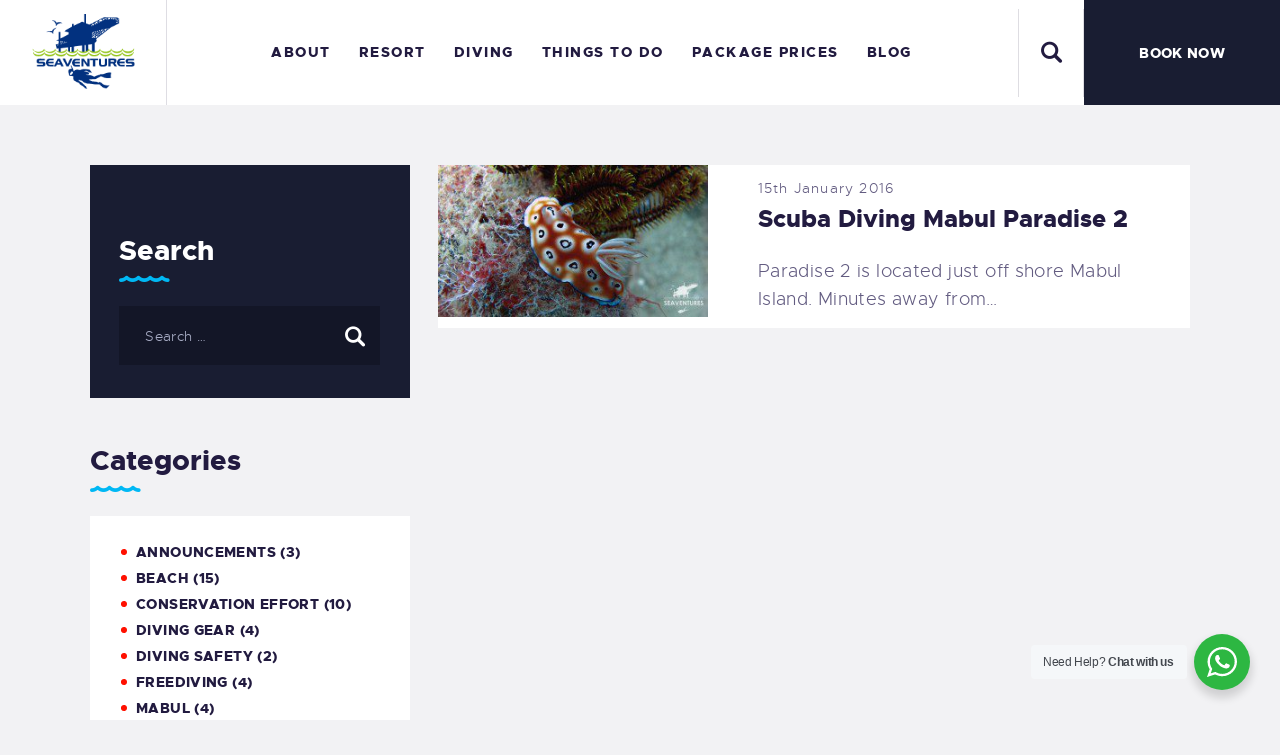

--- FILE ---
content_type: text/html; charset=UTF-8
request_url: https://seaventuresdive.com/tag/padi-wreck-diver-course/
body_size: 20877
content:
<!DOCTYPE html>
<html lang="en-GB" class="no-js
									 scheme_default										">
<head>
			<meta charset="UTF-8">
		<meta name="viewport" content="width=device-width, initial-scale=1, maximum-scale=1">
		<meta name="format-detection" content="telephone=no">
		<link rel="profile" href="//gmpg.org/xfn/11">
		<link rel="pingback" href="https://seaventuresdive.com/xmlrpc.php">
		<meta name='robots' content='noindex, follow' />
	<style>img:is([sizes="auto" i], [sizes^="auto," i]) { contain-intrinsic-size: 3000px 1500px }</style>
	
	<!-- This site is optimized with the Yoast SEO plugin v26.7 - https://yoast.com/wordpress/plugins/seo/ -->
	<title>padi wreck diver course Archives - Seaventures Dive Rig</title>
	<meta name="description" content="Seaventures Dive Rig is the world’s only scuba diving platform resort near Mabul Sipadan Malaysia. The Dive Rig is an award winning PADI 5 Star IDDR" />
	<meta property="og:locale" content="en_GB" />
	<meta property="og:type" content="article" />
	<meta property="og:title" content="padi wreck diver course Archives - Seaventures Dive Rig" />
	<meta property="og:description" content="Seaventures Dive Rig is the world’s only scuba diving platform resort near Mabul Sipadan Malaysia. The Dive Rig is an award winning PADI 5 Star IDDR" />
	<meta property="og:url" content="https://seaventuresdive.com/tag/padi-wreck-diver-course/" />
	<meta property="og:site_name" content="Seaventures Dive Rig" />
	<meta name="twitter:card" content="summary_large_image" />
	<script type="application/ld+json" class="yoast-schema-graph">{"@context":"https://schema.org","@graph":[{"@type":"CollectionPage","@id":"https://seaventuresdive.com/tag/padi-wreck-diver-course/","url":"https://seaventuresdive.com/tag/padi-wreck-diver-course/","name":"padi wreck diver course Archives - Seaventures Dive Rig","isPartOf":{"@id":"https://seaventuresdive.com/#website"},"primaryImageOfPage":{"@id":"https://seaventuresdive.com/tag/padi-wreck-diver-course/#primaryimage"},"image":{"@id":"https://seaventuresdive.com/tag/padi-wreck-diver-course/#primaryimage"},"thumbnailUrl":"https://seaventuresdive.com/wp-content/uploads/2016/01/Nudibranch-Seanventures-Dive-Rig-Diving-Mabul-Paradise-2.jpg","description":"Seaventures Dive Rig is the world’s only scuba diving platform resort near Mabul Sipadan Malaysia. The Dive Rig is an award winning PADI 5 Star IDDR","breadcrumb":{"@id":"https://seaventuresdive.com/tag/padi-wreck-diver-course/#breadcrumb"},"inLanguage":"en-GB"},{"@type":"ImageObject","inLanguage":"en-GB","@id":"https://seaventuresdive.com/tag/padi-wreck-diver-course/#primaryimage","url":"https://seaventuresdive.com/wp-content/uploads/2016/01/Nudibranch-Seanventures-Dive-Rig-Diving-Mabul-Paradise-2.jpg","contentUrl":"https://seaventuresdive.com/wp-content/uploads/2016/01/Nudibranch-Seanventures-Dive-Rig-Diving-Mabul-Paradise-2.jpg","width":1000,"height":563},{"@type":"BreadcrumbList","@id":"https://seaventuresdive.com/tag/padi-wreck-diver-course/#breadcrumb","itemListElement":[{"@type":"ListItem","position":1,"name":"Home","item":"https://seaventuresdive.com/"},{"@type":"ListItem","position":2,"name":"padi wreck diver course"}]},{"@type":"WebSite","@id":"https://seaventuresdive.com/#website","url":"https://seaventuresdive.com/","name":"Seaventures Dive Rig","description":"","publisher":{"@id":"https://seaventuresdive.com/#organization"},"potentialAction":[{"@type":"SearchAction","target":{"@type":"EntryPoint","urlTemplate":"https://seaventuresdive.com/?s={search_term_string}"},"query-input":{"@type":"PropertyValueSpecification","valueRequired":true,"valueName":"search_term_string"}}],"inLanguage":"en-GB"},{"@type":"Organization","@id":"https://seaventuresdive.com/#organization","name":"Seaventures Dive Rig","url":"https://seaventuresdive.com/","logo":{"@type":"ImageObject","inLanguage":"en-GB","@id":"https://seaventuresdive.com/#/schema/logo/image/","url":"https://seaventuresdive.com/wp-content/uploads/2018/07/seaventures-dive-rig-logo.jpg","contentUrl":"https://seaventuresdive.com/wp-content/uploads/2018/07/seaventures-dive-rig-logo.jpg","width":300,"height":219,"caption":"Seaventures Dive Rig"},"image":{"@id":"https://seaventuresdive.com/#/schema/logo/image/"}}]}</script>
	<!-- / Yoast SEO plugin. -->


<link rel='dns-prefetch' href='//www.googletagmanager.com' />
<link rel='dns-prefetch' href='//fonts.googleapis.com' />
<link rel="alternate" type="application/rss+xml" title="Seaventures Dive Rig &raquo; Feed" href="https://seaventuresdive.com/feed/" />
<link rel="alternate" type="application/rss+xml" title="Seaventures Dive Rig &raquo; Comments Feed" href="https://seaventuresdive.com/comments/feed/" />
<link rel="alternate" type="application/rss+xml" title="Seaventures Dive Rig &raquo; padi wreck diver course Tag Feed" href="https://seaventuresdive.com/tag/padi-wreck-diver-course/feed/" />
<meta property="og:site_name" content="Seaventures Dive Rig" />
			<meta property="og:description" content="" />
			<meta property="og:type" content="website" />				<meta property="og:image" content="//seaventuresdive.com/wp-content/uploads/2022/12/SV_Logo-75@2x.png" />
						<style>
			.lazyload,
			.lazyloading {
				max-width: 100%;
			}
		</style>
		<link property="stylesheet" rel='stylesheet' id='wp-block-library-css' href='https://seaventuresdive.com/wp-includes/css/dist/block-library/style.min.css' type='text/css' media='all' />
<style id='classic-theme-styles-inline-css' type='text/css'>
/*! This file is auto-generated */
.wp-block-button__link{color:#fff;background-color:#32373c;border-radius:9999px;box-shadow:none;text-decoration:none;padding:calc(.667em + 2px) calc(1.333em + 2px);font-size:1.125em}.wp-block-file__button{background:#32373c;color:#fff;text-decoration:none}
</style>
<link property="stylesheet" rel='stylesheet' id='nta-css-popup-css' href='https://seaventuresdive.com/wp-content/plugins/wp-whatsapp/assets/dist/css/style.css' type='text/css' media='all' />
<style id='global-styles-inline-css' type='text/css'>
:root{--wp--preset--aspect-ratio--square: 1;--wp--preset--aspect-ratio--4-3: 4/3;--wp--preset--aspect-ratio--3-4: 3/4;--wp--preset--aspect-ratio--3-2: 3/2;--wp--preset--aspect-ratio--2-3: 2/3;--wp--preset--aspect-ratio--16-9: 16/9;--wp--preset--aspect-ratio--9-16: 9/16;--wp--preset--color--black: #000000;--wp--preset--color--cyan-bluish-gray: #abb8c3;--wp--preset--color--white: #ffffff;--wp--preset--color--pale-pink: #f78da7;--wp--preset--color--vivid-red: #cf2e2e;--wp--preset--color--luminous-vivid-orange: #ff6900;--wp--preset--color--luminous-vivid-amber: #fcb900;--wp--preset--color--light-green-cyan: #7bdcb5;--wp--preset--color--vivid-green-cyan: #00d084;--wp--preset--color--pale-cyan-blue: #8ed1fc;--wp--preset--color--vivid-cyan-blue: #0693e3;--wp--preset--color--vivid-purple: #9b51e0;--wp--preset--color--bg-color: #f2f2f4;--wp--preset--color--bd-color: #dddce1;--wp--preset--color--text-dark: #221b40;--wp--preset--color--text-light: #635c81;--wp--preset--color--text-link: #ff1000;--wp--preset--color--text-hover: #00b8f4;--wp--preset--color--text-link-2: #00b8f4;--wp--preset--color--text-hover-2: #ff1000;--wp--preset--color--text-link-3: #0D71CE;--wp--preset--color--text-hover-3: #00b8f4;--wp--preset--gradient--vivid-cyan-blue-to-vivid-purple: linear-gradient(135deg,rgba(6,147,227,1) 0%,rgb(155,81,224) 100%);--wp--preset--gradient--light-green-cyan-to-vivid-green-cyan: linear-gradient(135deg,rgb(122,220,180) 0%,rgb(0,208,130) 100%);--wp--preset--gradient--luminous-vivid-amber-to-luminous-vivid-orange: linear-gradient(135deg,rgba(252,185,0,1) 0%,rgba(255,105,0,1) 100%);--wp--preset--gradient--luminous-vivid-orange-to-vivid-red: linear-gradient(135deg,rgba(255,105,0,1) 0%,rgb(207,46,46) 100%);--wp--preset--gradient--very-light-gray-to-cyan-bluish-gray: linear-gradient(135deg,rgb(238,238,238) 0%,rgb(169,184,195) 100%);--wp--preset--gradient--cool-to-warm-spectrum: linear-gradient(135deg,rgb(74,234,220) 0%,rgb(151,120,209) 20%,rgb(207,42,186) 40%,rgb(238,44,130) 60%,rgb(251,105,98) 80%,rgb(254,248,76) 100%);--wp--preset--gradient--blush-light-purple: linear-gradient(135deg,rgb(255,206,236) 0%,rgb(152,150,240) 100%);--wp--preset--gradient--blush-bordeaux: linear-gradient(135deg,rgb(254,205,165) 0%,rgb(254,45,45) 50%,rgb(107,0,62) 100%);--wp--preset--gradient--luminous-dusk: linear-gradient(135deg,rgb(255,203,112) 0%,rgb(199,81,192) 50%,rgb(65,88,208) 100%);--wp--preset--gradient--pale-ocean: linear-gradient(135deg,rgb(255,245,203) 0%,rgb(182,227,212) 50%,rgb(51,167,181) 100%);--wp--preset--gradient--electric-grass: linear-gradient(135deg,rgb(202,248,128) 0%,rgb(113,206,126) 100%);--wp--preset--gradient--midnight: linear-gradient(135deg,rgb(2,3,129) 0%,rgb(40,116,252) 100%);--wp--preset--font-size--small: 13px;--wp--preset--font-size--medium: 20px;--wp--preset--font-size--large: 36px;--wp--preset--font-size--x-large: 42px;--wp--preset--spacing--20: 0.44rem;--wp--preset--spacing--30: 0.67rem;--wp--preset--spacing--40: 1rem;--wp--preset--spacing--50: 1.5rem;--wp--preset--spacing--60: 2.25rem;--wp--preset--spacing--70: 3.38rem;--wp--preset--spacing--80: 5.06rem;--wp--preset--shadow--natural: 6px 6px 9px rgba(0, 0, 0, 0.2);--wp--preset--shadow--deep: 12px 12px 50px rgba(0, 0, 0, 0.4);--wp--preset--shadow--sharp: 6px 6px 0px rgba(0, 0, 0, 0.2);--wp--preset--shadow--outlined: 6px 6px 0px -3px rgba(255, 255, 255, 1), 6px 6px rgba(0, 0, 0, 1);--wp--preset--shadow--crisp: 6px 6px 0px rgba(0, 0, 0, 1);}:where(.is-layout-flex){gap: 0.5em;}:where(.is-layout-grid){gap: 0.5em;}body .is-layout-flex{display: flex;}.is-layout-flex{flex-wrap: wrap;align-items: center;}.is-layout-flex > :is(*, div){margin: 0;}body .is-layout-grid{display: grid;}.is-layout-grid > :is(*, div){margin: 0;}:where(.wp-block-columns.is-layout-flex){gap: 2em;}:where(.wp-block-columns.is-layout-grid){gap: 2em;}:where(.wp-block-post-template.is-layout-flex){gap: 1.25em;}:where(.wp-block-post-template.is-layout-grid){gap: 1.25em;}.has-black-color{color: var(--wp--preset--color--black) !important;}.has-cyan-bluish-gray-color{color: var(--wp--preset--color--cyan-bluish-gray) !important;}.has-white-color{color: var(--wp--preset--color--white) !important;}.has-pale-pink-color{color: var(--wp--preset--color--pale-pink) !important;}.has-vivid-red-color{color: var(--wp--preset--color--vivid-red) !important;}.has-luminous-vivid-orange-color{color: var(--wp--preset--color--luminous-vivid-orange) !important;}.has-luminous-vivid-amber-color{color: var(--wp--preset--color--luminous-vivid-amber) !important;}.has-light-green-cyan-color{color: var(--wp--preset--color--light-green-cyan) !important;}.has-vivid-green-cyan-color{color: var(--wp--preset--color--vivid-green-cyan) !important;}.has-pale-cyan-blue-color{color: var(--wp--preset--color--pale-cyan-blue) !important;}.has-vivid-cyan-blue-color{color: var(--wp--preset--color--vivid-cyan-blue) !important;}.has-vivid-purple-color{color: var(--wp--preset--color--vivid-purple) !important;}.has-black-background-color{background-color: var(--wp--preset--color--black) !important;}.has-cyan-bluish-gray-background-color{background-color: var(--wp--preset--color--cyan-bluish-gray) !important;}.has-white-background-color{background-color: var(--wp--preset--color--white) !important;}.has-pale-pink-background-color{background-color: var(--wp--preset--color--pale-pink) !important;}.has-vivid-red-background-color{background-color: var(--wp--preset--color--vivid-red) !important;}.has-luminous-vivid-orange-background-color{background-color: var(--wp--preset--color--luminous-vivid-orange) !important;}.has-luminous-vivid-amber-background-color{background-color: var(--wp--preset--color--luminous-vivid-amber) !important;}.has-light-green-cyan-background-color{background-color: var(--wp--preset--color--light-green-cyan) !important;}.has-vivid-green-cyan-background-color{background-color: var(--wp--preset--color--vivid-green-cyan) !important;}.has-pale-cyan-blue-background-color{background-color: var(--wp--preset--color--pale-cyan-blue) !important;}.has-vivid-cyan-blue-background-color{background-color: var(--wp--preset--color--vivid-cyan-blue) !important;}.has-vivid-purple-background-color{background-color: var(--wp--preset--color--vivid-purple) !important;}.has-black-border-color{border-color: var(--wp--preset--color--black) !important;}.has-cyan-bluish-gray-border-color{border-color: var(--wp--preset--color--cyan-bluish-gray) !important;}.has-white-border-color{border-color: var(--wp--preset--color--white) !important;}.has-pale-pink-border-color{border-color: var(--wp--preset--color--pale-pink) !important;}.has-vivid-red-border-color{border-color: var(--wp--preset--color--vivid-red) !important;}.has-luminous-vivid-orange-border-color{border-color: var(--wp--preset--color--luminous-vivid-orange) !important;}.has-luminous-vivid-amber-border-color{border-color: var(--wp--preset--color--luminous-vivid-amber) !important;}.has-light-green-cyan-border-color{border-color: var(--wp--preset--color--light-green-cyan) !important;}.has-vivid-green-cyan-border-color{border-color: var(--wp--preset--color--vivid-green-cyan) !important;}.has-pale-cyan-blue-border-color{border-color: var(--wp--preset--color--pale-cyan-blue) !important;}.has-vivid-cyan-blue-border-color{border-color: var(--wp--preset--color--vivid-cyan-blue) !important;}.has-vivid-purple-border-color{border-color: var(--wp--preset--color--vivid-purple) !important;}.has-vivid-cyan-blue-to-vivid-purple-gradient-background{background: var(--wp--preset--gradient--vivid-cyan-blue-to-vivid-purple) !important;}.has-light-green-cyan-to-vivid-green-cyan-gradient-background{background: var(--wp--preset--gradient--light-green-cyan-to-vivid-green-cyan) !important;}.has-luminous-vivid-amber-to-luminous-vivid-orange-gradient-background{background: var(--wp--preset--gradient--luminous-vivid-amber-to-luminous-vivid-orange) !important;}.has-luminous-vivid-orange-to-vivid-red-gradient-background{background: var(--wp--preset--gradient--luminous-vivid-orange-to-vivid-red) !important;}.has-very-light-gray-to-cyan-bluish-gray-gradient-background{background: var(--wp--preset--gradient--very-light-gray-to-cyan-bluish-gray) !important;}.has-cool-to-warm-spectrum-gradient-background{background: var(--wp--preset--gradient--cool-to-warm-spectrum) !important;}.has-blush-light-purple-gradient-background{background: var(--wp--preset--gradient--blush-light-purple) !important;}.has-blush-bordeaux-gradient-background{background: var(--wp--preset--gradient--blush-bordeaux) !important;}.has-luminous-dusk-gradient-background{background: var(--wp--preset--gradient--luminous-dusk) !important;}.has-pale-ocean-gradient-background{background: var(--wp--preset--gradient--pale-ocean) !important;}.has-electric-grass-gradient-background{background: var(--wp--preset--gradient--electric-grass) !important;}.has-midnight-gradient-background{background: var(--wp--preset--gradient--midnight) !important;}.has-small-font-size{font-size: var(--wp--preset--font-size--small) !important;}.has-medium-font-size{font-size: var(--wp--preset--font-size--medium) !important;}.has-large-font-size{font-size: var(--wp--preset--font-size--large) !important;}.has-x-large-font-size{font-size: var(--wp--preset--font-size--x-large) !important;}
:where(.wp-block-post-template.is-layout-flex){gap: 1.25em;}:where(.wp-block-post-template.is-layout-grid){gap: 1.25em;}
:where(.wp-block-columns.is-layout-flex){gap: 2em;}:where(.wp-block-columns.is-layout-grid){gap: 2em;}
:root :where(.wp-block-pullquote){font-size: 1.5em;line-height: 1.6;}
</style>
<link property="stylesheet" rel='stylesheet' id='contact-form-7-css' href='https://seaventuresdive.com/wp-content/plugins/contact-form-7/includes/css/styles.css' type='text/css' media='all' />
<link property="stylesheet" rel='stylesheet' id='trx_addons-icons-css' href='https://seaventuresdive.com/wp-content/plugins/trx_addons/css/font-icons/css/trx_addons_icons.css' type='text/css' media='all' />
<link property="stylesheet" rel='stylesheet' id='jquery-swiper-css' href='https://seaventuresdive.com/wp-content/plugins/trx_addons/js/swiper/swiper.min.css' type='text/css' media='all' />
<link property="stylesheet" rel='stylesheet' id='magnific-popup-css' href='https://seaventuresdive.com/wp-content/plugins/trx_addons/js/magnific/magnific-popup.min.css' type='text/css' media='all' />
<link property="stylesheet" rel='stylesheet' id='trx_addons-css' href='https://seaventuresdive.com/wp-content/plugins/trx_addons/css/__styles.css' type='text/css' media='all' />
<link property="stylesheet" rel='stylesheet' id='trx_addons-animation-css' href='https://seaventuresdive.com/wp-content/plugins/trx_addons/css/trx_addons.animation.css' type='text/css' media='all' />
<link property="stylesheet" rel='stylesheet' id='parent-style-css' href='https://seaventuresdive.com/wp-content/themes/briny/style.css' type='text/css' media='all' />
<link property="stylesheet" rel='stylesheet' id='basekit_addons-cpt_tours-css' href='https://seaventuresdive.com/wp-content/plugins/basekit-addons/cpt/tours/tours.css' type='text/css' media='all' />
<link property="stylesheet" rel='stylesheet' id='trx_addons-cpt_boats-css' href='https://seaventuresdive.com/wp-content/plugins/basekit-addons/cpt/boats/boats.css' type='text/css' media='all' />
<link property="stylesheet" rel='stylesheet' id='elementor-icons-css' href='https://seaventuresdive.com/wp-content/plugins/elementor/assets/lib/eicons/css/elementor-icons.min.css' type='text/css' media='all' />
<link property="stylesheet" rel='stylesheet' id='elementor-frontend-css' href='https://seaventuresdive.com/wp-content/plugins/elementor/assets/css/frontend.min.css' type='text/css' media='all' />
<style id='elementor-frontend-inline-css' type='text/css'>
.elementor-kit-6864{--e-global-color-primary:#6EC1E4;--e-global-color-secondary:#54595F;--e-global-color-text:#7A7A7A;--e-global-color-accent:#61CE70;--e-global-typography-primary-font-family:"Roboto";--e-global-typography-primary-font-weight:600;--e-global-typography-secondary-font-family:"Roboto Slab";--e-global-typography-secondary-font-weight:400;--e-global-typography-text-font-family:"Roboto";--e-global-typography-text-font-weight:400;--e-global-typography-accent-font-family:"Roboto";--e-global-typography-accent-font-weight:500;}.elementor-section.elementor-section-boxed > .elementor-container{max-width:1140px;}.e-con{--container-max-width:1140px;}.elementor-widget:not(:last-child){margin-block-end:20px;}.elementor-element{--widgets-spacing:20px 20px;--widgets-spacing-row:20px;--widgets-spacing-column:20px;}{}h1.entry-title{display:var(--page-title-display);}@media(max-width:1024px){.elementor-section.elementor-section-boxed > .elementor-container{max-width:1024px;}.e-con{--container-max-width:1024px;}}@media(max-width:767px){.elementor-section.elementor-section-boxed > .elementor-container{max-width:767px;}.e-con{--container-max-width:767px;}}
</style>
<link property="stylesheet" rel='stylesheet' id='font-awesome-5-all-css' href='https://seaventuresdive.com/wp-content/plugins/elementor/assets/lib/font-awesome/css/all.min.css' type='text/css' media='all' />
<link property="stylesheet" rel='stylesheet' id='font-awesome-4-shim-css' href='https://seaventuresdive.com/wp-content/plugins/elementor/assets/lib/font-awesome/css/v4-shims.min.css' type='text/css' media='all' />
<link property="stylesheet" rel='stylesheet' id='elementor-gf-local-roboto-css' href='https://seaventuresdive.com/wp-content/uploads/elementor/google-fonts/css/roboto.css' type='text/css' media='all' />
<link property="stylesheet" rel='stylesheet' id='elementor-gf-local-robotoslab-css' href='https://seaventuresdive.com/wp-content/uploads/elementor/google-fonts/css/robotoslab.css' type='text/css' media='all' />
<link property="stylesheet" rel='stylesheet' id='briny-font-Metropolis-css' href='https://seaventuresdive.com/wp-content/themes/briny/css/font-face/Metropolis/stylesheet.css' type='text/css' media='all' />
<link property="stylesheet" rel='stylesheet' id='briny-font-google_fonts-css' href='https://fonts.googleapis.com/css?family=Roboto:300,300italic,400,400italic,700,700italic&#038;subset=latin,latin-ext' type='text/css' media='all' />
<link property="stylesheet" rel='stylesheet' id='fontello-icons-css' href='https://seaventuresdive.com/wp-content/themes/briny/css/font-icons/css/fontello.css' type='text/css' media='all' />
<link property="stylesheet" rel='stylesheet' id='briny-main-css' href='https://seaventuresdive.com/wp-content/themes/briny/style.css' type='text/css' media='all' />
<link property="stylesheet" rel='stylesheet' id='briny-plugins-css' href='https://seaventuresdive.com/wp-content/themes/briny/css/__plugins.css' type='text/css' media='all' />
<link property="stylesheet" rel='stylesheet' id='briny-animations-css' href='https://seaventuresdive.com/wp-content/themes/briny/css/animations.css' type='text/css' media='all' />
<link property="stylesheet" rel='stylesheet' id='briny-custom-css' href='https://seaventuresdive.com/wp-content/themes/briny/css/__custom.css' type='text/css' media='all' />
<link property="stylesheet" rel='stylesheet' id='briny-color-default-css' href='https://seaventuresdive.com/wp-content/themes/briny/css/__colors-default.css' type='text/css' media='all' />
<link property="stylesheet" rel='stylesheet' id='briny-color-dark-css' href='https://seaventuresdive.com/wp-content/themes/briny/css/__colors-dark.css' type='text/css' media='all' />
<link property="stylesheet" rel='stylesheet' id='mediaelement-css' href='https://seaventuresdive.com/wp-includes/js/mediaelement/mediaelementplayer-legacy.min.css' type='text/css' media='all' />
<link property="stylesheet" rel='stylesheet' id='wp-mediaelement-css' href='https://seaventuresdive.com/wp-includes/js/mediaelement/wp-mediaelement.min.css' type='text/css' media='all' />
<link property="stylesheet" rel='stylesheet' id='briny-child-css' href='https://seaventuresdive.com/wp-content/themes/briny-child/style.css' type='text/css' media='all' />
<link property="stylesheet" rel='stylesheet' id='trx_addons-responsive-css' href='https://seaventuresdive.com/wp-content/plugins/trx_addons/css/__responsive.css' type='text/css' media='all' />
<link property="stylesheet" rel='stylesheet' id='trx_addons-cpt_boats-responsive-css' href='https://seaventuresdive.com/wp-content/plugins/basekit-addons/cpt/boats/boats.responsive.css' type='text/css' media='all' />
<link property="stylesheet" rel='stylesheet' id='briny-responsive-css' href='https://seaventuresdive.com/wp-content/themes/briny/css/__responsive.css' type='text/css' media='all' />
<script type="text/javascript" src="https://seaventuresdive.com/wp-includes/js/jquery/jquery.min.js" id="jquery-core-js"></script>
<script type="text/javascript" src="https://seaventuresdive.com/wp-includes/js/jquery/jquery-migrate.min.js" id="jquery-migrate-js"></script>
<link rel="https://api.w.org/" href="https://seaventuresdive.com/wp-json/" /><link rel="alternate" title="JSON" type="application/json" href="https://seaventuresdive.com/wp-json/wp/v2/tags/219" /><link rel="EditURI" type="application/rsd+xml" title="RSD" href="https://seaventuresdive.com/xmlrpc.php?rsd" />
<meta name="generator" content="Site Kit by Google 1.170.0" />		<script>
			document.documentElement.className = document.documentElement.className.replace('no-js', 'js');
		</script>
				<style>
			.no-js img.lazyload {
				display: none;
			}

			figure.wp-block-image img.lazyloading {
				min-width: 150px;
			}

			.lazyload,
			.lazyloading {
				--smush-placeholder-width: 100px;
				--smush-placeholder-aspect-ratio: 1/1;
				width: var(--smush-image-width, var(--smush-placeholder-width)) !important;
				aspect-ratio: var(--smush-image-aspect-ratio, var(--smush-placeholder-aspect-ratio)) !important;
			}

						.lazyload {
				opacity: 0;
			}

			.lazyloading {
				border: 0 !important;
				opacity: 1;
				background: #F3F3F3 url('https://seaventuresdive.com/wp-content/plugins/wp-smushit/app/assets/images/smush-placeholder.png') no-repeat center !important;
				background-size: 16px auto !important;
				min-width: 16px;
			}

					</style>
		<meta name="generator" content="Elementor 3.31.2; features: additional_custom_breakpoints, e_element_cache; settings: css_print_method-internal, google_font-enabled, font_display-auto">
			<style>
				.e-con.e-parent:nth-of-type(n+4):not(.e-lazyloaded):not(.e-no-lazyload),
				.e-con.e-parent:nth-of-type(n+4):not(.e-lazyloaded):not(.e-no-lazyload) * {
					background-image: none !important;
				}
				@media screen and (max-height: 1024px) {
					.e-con.e-parent:nth-of-type(n+3):not(.e-lazyloaded):not(.e-no-lazyload),
					.e-con.e-parent:nth-of-type(n+3):not(.e-lazyloaded):not(.e-no-lazyload) * {
						background-image: none !important;
					}
				}
				@media screen and (max-height: 640px) {
					.e-con.e-parent:nth-of-type(n+2):not(.e-lazyloaded):not(.e-no-lazyload),
					.e-con.e-parent:nth-of-type(n+2):not(.e-lazyloaded):not(.e-no-lazyload) * {
						background-image: none !important;
					}
				}
			</style>
			
<!-- Google Tag Manager snippet added by Site Kit -->
<script type="text/javascript">
/* <![CDATA[ */

			( function( w, d, s, l, i ) {
				w[l] = w[l] || [];
				w[l].push( {'gtm.start': new Date().getTime(), event: 'gtm.js'} );
				var f = d.getElementsByTagName( s )[0],
					j = d.createElement( s ), dl = l != 'dataLayer' ? '&l=' + l : '';
				j.async = true;
				j.src = 'https://www.googletagmanager.com/gtm.js?id=' + i + dl;
				f.parentNode.insertBefore( j, f );
			} )( window, document, 'script', 'dataLayer', 'GTM-N86P9H2Q' );
			
/* ]]> */
</script>

<!-- End Google Tag Manager snippet added by Site Kit -->
<meta name="generator" content="Powered by Slider Revolution 6.7.24 - responsive, Mobile-Friendly Slider Plugin for WordPress with comfortable drag and drop interface." />
<script>function setREVStartSize(e){
			//window.requestAnimationFrame(function() {
				window.RSIW = window.RSIW===undefined ? window.innerWidth : window.RSIW;
				window.RSIH = window.RSIH===undefined ? window.innerHeight : window.RSIH;
				try {
					var pw = document.getElementById(e.c).parentNode.offsetWidth,
						newh;
					pw = pw===0 || isNaN(pw) || (e.l=="fullwidth" || e.layout=="fullwidth") ? window.RSIW : pw;
					e.tabw = e.tabw===undefined ? 0 : parseInt(e.tabw);
					e.thumbw = e.thumbw===undefined ? 0 : parseInt(e.thumbw);
					e.tabh = e.tabh===undefined ? 0 : parseInt(e.tabh);
					e.thumbh = e.thumbh===undefined ? 0 : parseInt(e.thumbh);
					e.tabhide = e.tabhide===undefined ? 0 : parseInt(e.tabhide);
					e.thumbhide = e.thumbhide===undefined ? 0 : parseInt(e.thumbhide);
					e.mh = e.mh===undefined || e.mh=="" || e.mh==="auto" ? 0 : parseInt(e.mh,0);
					if(e.layout==="fullscreen" || e.l==="fullscreen")
						newh = Math.max(e.mh,window.RSIH);
					else{
						e.gw = Array.isArray(e.gw) ? e.gw : [e.gw];
						for (var i in e.rl) if (e.gw[i]===undefined || e.gw[i]===0) e.gw[i] = e.gw[i-1];
						e.gh = e.el===undefined || e.el==="" || (Array.isArray(e.el) && e.el.length==0)? e.gh : e.el;
						e.gh = Array.isArray(e.gh) ? e.gh : [e.gh];
						for (var i in e.rl) if (e.gh[i]===undefined || e.gh[i]===0) e.gh[i] = e.gh[i-1];
											
						var nl = new Array(e.rl.length),
							ix = 0,
							sl;
						e.tabw = e.tabhide>=pw ? 0 : e.tabw;
						e.thumbw = e.thumbhide>=pw ? 0 : e.thumbw;
						e.tabh = e.tabhide>=pw ? 0 : e.tabh;
						e.thumbh = e.thumbhide>=pw ? 0 : e.thumbh;
						for (var i in e.rl) nl[i] = e.rl[i]<window.RSIW ? 0 : e.rl[i];
						sl = nl[0];
						for (var i in nl) if (sl>nl[i] && nl[i]>0) { sl = nl[i]; ix=i;}
						var m = pw>(e.gw[ix]+e.tabw+e.thumbw) ? 1 : (pw-(e.tabw+e.thumbw)) / (e.gw[ix]);
						newh =  (e.gh[ix] * m) + (e.tabh + e.thumbh);
					}
					var el = document.getElementById(e.c);
					if (el!==null && el) el.style.height = newh+"px";
					el = document.getElementById(e.c+"_wrapper");
					if (el!==null && el) {
						el.style.height = newh+"px";
						el.style.display = "block";
					}
				} catch(e){
					console.log("Failure at Presize of Slider:" + e)
				}
			//});
		  };</script>
		<style type="text/css" id="wp-custom-css">
			.scheme_default .sc_item_filters_tabs a {
  background-color: #fff;
}
.animated.custom .sc_promo_size_normal .sc_promo_descr {
  font-weight: bold;
}
.gallery-item .gallery-icon {
  margin: 0!important;
}
.scheme_default .trx_addons_scroll_to_top{
  display: none !important;
}
.top_panel .sc_layouts_row_type_compact .sc_item_button .sc_button {
  padding: 3.184em 3.91em!important;
}
.sc_layouts_row .sc_layouts_item, .sc_layouts_row .sc_layouts_item + div:not(.sc_layouts_item):not(.vc_row):not(.vc_separator):not(.vc_empty_space):not(.vc_wp_text) {
  margin-top: 0 !important;
  margin-bottom: 0 !important;
}
.elementor-element-7ee8196 .sc_item_subtitle {display:none!important;}
h1.sc_item_title_tag + .sc_item_descr {
  display: none;
}
h5 {
  margin-top: 1.5em!important;
}
.scheme_default .elementor-toggle .elementor-tab-title.elementor-active .elementor-toggle-icon::before {
  background-color: #80d572;

}
.body_style_fullwide .content_wrap, .page_content_wrap .content_wrap {
  margin: 60px auto!important;
}

.sc_testimonials_item_content p {
  font-size: 19px!important;
  line-height: 25px!important;
  font-weight: 500!important;
}
.elementor-accordion .elementor-tab-content {
  padding: 20px 30px 0px 30px;
}
.page_content_wrap {
	padding-top: 0;
	padding-bottom: 0;
}
.scheme_dark a {
  color: #95c51d;
}
h2 {
	font-size: 2.5em;
}
.scheme_default .sc_blogger_item_on_plate .sc_blogger_item_content .post_meta {
	padding-top:10px;
}
.sc_promo.sc_promo_size_large .sc_promo_text_inner {
  padding: 20% 10.7%;
}
.scheme_default .sc_button_hover_slide_left {
  background: linear-gradient(to right, #00b8f4 50%,#80d572 50%) no-repeat scroll right bottom / 210% 100% #80d572 !important;
}
.scheme_dark .sc_item_subtitle {
  color: #80d572;
}
.scheme_dark a.sc_layouts_iconed_text_link:hover .sc_layouts_iconed_text_line2 {
  color: #80d572;
}
.swiper-button-prev:after, .swiper-rtl .swiper-button-next:after, .swiper-button-next:after, .swiper-rtl .swiper-button-prev:after{
	content: none;
}		</style>
		<style type="text/css" id="trx_addons-inline-styles-inline-css">.trx_addons_inline_1465151538 img{max-height:110px;}.trx_addons_inline_1754621317 img{max-height:60px;}</style>
<style id="elementor-post-6786">.elementor-6786 .elementor-element.elementor-element-de9ff47 > .elementor-container > .elementor-column > .elementor-widget-wrap{align-content:center;align-items:center;}.elementor-6786 .elementor-element.elementor-element-de9ff47:not(.elementor-motion-effects-element-type-background), .elementor-6786 .elementor-element.elementor-element-de9ff47 > .elementor-motion-effects-container > .elementor-motion-effects-layer{background-color:#ffffff;}.elementor-6786 .elementor-element.elementor-element-de9ff47{transition:background 0.3s, border 0.3s, border-radius 0.3s, box-shadow 0.3s;margin-top:0px;margin-bottom:0px;padding:0px 0px 0px 0px;}.elementor-6786 .elementor-element.elementor-element-de9ff47 > .elementor-background-overlay{transition:background 0.3s, border-radius 0.3s, opacity 0.3s;}.elementor-bc-flex-widget .elementor-6786 .elementor-element.elementor-element-b806a9f.elementor-column .elementor-widget-wrap{align-items:center;}.elementor-6786 .elementor-element.elementor-element-b806a9f.elementor-column.elementor-element[data-element_type="column"] > .elementor-widget-wrap.elementor-element-populated{align-content:center;align-items:center;}.elementor-6786 .elementor-element.elementor-element-b806a9f{-ms-flex-pack:inherit;-webkit-justify-content:inherit;justify-content:inherit;}.elementor-6786 .elementor-element.elementor-element-b806a9f > .elementor-element-populated{text-align:center;}.elementor-6786 .elementor-element.elementor-element-b806a9f > .elementor-element-populated.elementor-column-wrap{padding:0px 25px 0px 25px;}.elementor-6786 .elementor-element.elementor-element-b806a9f > .elementor-element-populated.elementor-widget-wrap{padding:0px 25px 0px 25px;}.elementor-6786 .elementor-element.elementor-element-f1ad8f7 > .elementor-widget-container{margin:-4px 0px 0px 0px;}.elementor-6786 .elementor-element.elementor-element-f1ad8f7 .logo_image{max-height:110px;}.elementor-bc-flex-widget .elementor-6786 .elementor-element.elementor-element-c9a63b7.elementor-column .elementor-widget-wrap{align-items:center;}.elementor-6786 .elementor-element.elementor-element-c9a63b7.elementor-column.elementor-element[data-element_type="column"] > .elementor-widget-wrap.elementor-element-populated{align-content:center;align-items:center;}.elementor-6786 .elementor-element.elementor-element-c9a63b7{-ms-flex-pack:inherit;-webkit-justify-content:inherit;justify-content:inherit;}.elementor-6786 .elementor-element.elementor-element-c9a63b7 > .elementor-element-populated{border-style:solid;border-width:0px 0px 0px 1px;border-color:rgba(34,27,64,0.15);}.elementor-6786 .elementor-element.elementor-element-c9a63b7 > .elementor-element-populated.elementor-column-wrap{padding:0px 0px 0px 40px;}.elementor-6786 .elementor-element.elementor-element-c9a63b7 > .elementor-element-populated.elementor-widget-wrap{padding:0px 0px 0px 40px;}.elementor-6786 .elementor-element.elementor-element-c13609f{width:var( --container-widget-width, 100% );max-width:100%;--container-widget-width:100%;--container-widget-flex-grow:0;}.elementor-6786 .elementor-element.elementor-element-c13609f > .elementor-widget-container{padding:0px 0px 0px 50px;}.elementor-6786 .elementor-element.elementor-element-81ea795 > .elementor-widget-wrap > .elementor-widget:not(.elementor-widget__width-auto):not(.elementor-widget__width-initial):not(:last-child):not(.elementor-absolute){margin-bottom:0px;}.elementor-6786 .elementor-element.elementor-element-81ea795{-ms-flex-pack:inherit;-webkit-justify-content:inherit;justify-content:inherit;}.elementor-6786 .elementor-element.elementor-element-81ea795 > .elementor-element-populated{margin:0px 0px 0px 0px;--e-column-margin-right:0px;--e-column-margin-left:0px;}.elementor-6786 .elementor-element.elementor-element-81ea795 > .elementor-element-populated.elementor-column-wrap{padding:0px 0px 0px 0px;}.elementor-6786 .elementor-element.elementor-element-81ea795 > .elementor-element-populated.elementor-widget-wrap{padding:0px 0px 0px 0px;}.elementor-6786 .elementor-element.elementor-element-1579e84 > .elementor-widget-container{margin:0px 0px 0px 0px;padding:0px 0px 0px 0px;}.elementor-6786 .elementor-element.elementor-element-d8b9cc6 > .elementor-container > .elementor-column > .elementor-widget-wrap{align-content:center;align-items:center;}.elementor-6786 .elementor-element.elementor-element-d8b9cc6:not(.elementor-motion-effects-element-type-background), .elementor-6786 .elementor-element.elementor-element-d8b9cc6 > .elementor-motion-effects-container > .elementor-motion-effects-layer{background-color:#ffffff;}.elementor-6786 .elementor-element.elementor-element-d8b9cc6{transition:background 0.3s, border 0.3s, border-radius 0.3s, box-shadow 0.3s;}.elementor-6786 .elementor-element.elementor-element-d8b9cc6 > .elementor-background-overlay{transition:background 0.3s, border-radius 0.3s, opacity 0.3s;}.elementor-6786 .elementor-element.elementor-element-9a4c959{-ms-flex-pack:inherit;-webkit-justify-content:inherit;justify-content:inherit;}.elementor-6786 .elementor-element.elementor-element-3f6d86c > .elementor-widget-container{margin:-4px 0px 0px 0px;}.elementor-6786 .elementor-element.elementor-element-3f6d86c .logo_image{max-height:60px;}.elementor-6786 .elementor-element.elementor-element-75e88ae{-ms-flex-pack:inherit;-webkit-justify-content:inherit;justify-content:inherit;}@media(min-width:768px){.elementor-6786 .elementor-element.elementor-element-b806a9f{width:13%;}.elementor-6786 .elementor-element.elementor-element-c9a63b7{width:59.996%;}.elementor-6786 .elementor-element.elementor-element-81ea795{width:27%;}.elementor-6786 .elementor-element.elementor-element-9a4c959{width:30.75%;}.elementor-6786 .elementor-element.elementor-element-75e88ae{width:69.25%;}}@media(max-width:1024px) and (min-width:768px){.elementor-6786 .elementor-element.elementor-element-b806a9f{width:15%;}.elementor-6786 .elementor-element.elementor-element-c9a63b7{width:65%;}.elementor-6786 .elementor-element.elementor-element-81ea795{width:20%;}}@media(max-width:1024px){.elementor-6786 .elementor-element.elementor-element-b806a9f > .elementor-element-populated.elementor-column-wrap{padding:0px 15px 0px 15px;}.elementor-6786 .elementor-element.elementor-element-b806a9f > .elementor-element-populated.elementor-widget-wrap{padding:0px 15px 0px 15px;}.elementor-6786 .elementor-element.elementor-element-c9a63b7 > .elementor-element-populated.elementor-column-wrap{padding:0px 0px 0px 10px;}.elementor-6786 .elementor-element.elementor-element-c9a63b7 > .elementor-element-populated.elementor-widget-wrap{padding:0px 0px 0px 10px;}.elementor-6786 .elementor-element.elementor-element-81ea795 > .elementor-element-populated.elementor-column-wrap{padding:0px 20px 0px 0px;}.elementor-6786 .elementor-element.elementor-element-81ea795 > .elementor-element-populated.elementor-widget-wrap{padding:0px 20px 0px 0px;}.elementor-6786 .elementor-element.elementor-element-b15b667 > .elementor-widget-container{padding:0px 10px 0px 0px;}}@media(max-width:767px){.elementor-6786 .elementor-element.elementor-element-9a4c959{width:40%;}.elementor-6786 .elementor-element.elementor-element-75e88ae{width:60%;}}</style>
<style>.elementor-6786 .elementor-element.elementor-element-de9ff47 > .elementor-container > .elementor-column > .elementor-widget-wrap{align-content:center;align-items:center;}.elementor-6786 .elementor-element.elementor-element-de9ff47:not(.elementor-motion-effects-element-type-background), .elementor-6786 .elementor-element.elementor-element-de9ff47 > .elementor-motion-effects-container > .elementor-motion-effects-layer{background-color:#ffffff;}.elementor-6786 .elementor-element.elementor-element-de9ff47{transition:background 0.3s, border 0.3s, border-radius 0.3s, box-shadow 0.3s;margin-top:0px;margin-bottom:0px;padding:0px 0px 0px 0px;}.elementor-6786 .elementor-element.elementor-element-de9ff47 > .elementor-background-overlay{transition:background 0.3s, border-radius 0.3s, opacity 0.3s;}.elementor-bc-flex-widget .elementor-6786 .elementor-element.elementor-element-b806a9f.elementor-column .elementor-widget-wrap{align-items:center;}.elementor-6786 .elementor-element.elementor-element-b806a9f.elementor-column.elementor-element[data-element_type="column"] > .elementor-widget-wrap.elementor-element-populated{align-content:center;align-items:center;}.elementor-6786 .elementor-element.elementor-element-b806a9f{-ms-flex-pack:inherit;-webkit-justify-content:inherit;justify-content:inherit;}.elementor-6786 .elementor-element.elementor-element-b806a9f > .elementor-element-populated{text-align:center;}.elementor-6786 .elementor-element.elementor-element-b806a9f > .elementor-element-populated.elementor-column-wrap{padding:0px 25px 0px 25px;}.elementor-6786 .elementor-element.elementor-element-b806a9f > .elementor-element-populated.elementor-widget-wrap{padding:0px 25px 0px 25px;}.elementor-6786 .elementor-element.elementor-element-f1ad8f7 > .elementor-widget-container{margin:-4px 0px 0px 0px;}.elementor-6786 .elementor-element.elementor-element-f1ad8f7 .logo_image{max-height:110px;}.elementor-bc-flex-widget .elementor-6786 .elementor-element.elementor-element-c9a63b7.elementor-column .elementor-widget-wrap{align-items:center;}.elementor-6786 .elementor-element.elementor-element-c9a63b7.elementor-column.elementor-element[data-element_type="column"] > .elementor-widget-wrap.elementor-element-populated{align-content:center;align-items:center;}.elementor-6786 .elementor-element.elementor-element-c9a63b7{-ms-flex-pack:inherit;-webkit-justify-content:inherit;justify-content:inherit;}.elementor-6786 .elementor-element.elementor-element-c9a63b7 > .elementor-element-populated{border-style:solid;border-width:0px 0px 0px 1px;border-color:rgba(34,27,64,0.15);}.elementor-6786 .elementor-element.elementor-element-c9a63b7 > .elementor-element-populated.elementor-column-wrap{padding:0px 0px 0px 40px;}.elementor-6786 .elementor-element.elementor-element-c9a63b7 > .elementor-element-populated.elementor-widget-wrap{padding:0px 0px 0px 40px;}.elementor-6786 .elementor-element.elementor-element-c13609f{width:var( --container-widget-width, 100% );max-width:100%;--container-widget-width:100%;--container-widget-flex-grow:0;}.elementor-6786 .elementor-element.elementor-element-c13609f > .elementor-widget-container{padding:0px 0px 0px 50px;}.elementor-6786 .elementor-element.elementor-element-81ea795 > .elementor-widget-wrap > .elementor-widget:not(.elementor-widget__width-auto):not(.elementor-widget__width-initial):not(:last-child):not(.elementor-absolute){margin-bottom:0px;}.elementor-6786 .elementor-element.elementor-element-81ea795{-ms-flex-pack:inherit;-webkit-justify-content:inherit;justify-content:inherit;}.elementor-6786 .elementor-element.elementor-element-81ea795 > .elementor-element-populated{margin:0px 0px 0px 0px;--e-column-margin-right:0px;--e-column-margin-left:0px;}.elementor-6786 .elementor-element.elementor-element-81ea795 > .elementor-element-populated.elementor-column-wrap{padding:0px 0px 0px 0px;}.elementor-6786 .elementor-element.elementor-element-81ea795 > .elementor-element-populated.elementor-widget-wrap{padding:0px 0px 0px 0px;}.elementor-6786 .elementor-element.elementor-element-1579e84 > .elementor-widget-container{margin:0px 0px 0px 0px;padding:0px 0px 0px 0px;}.elementor-6786 .elementor-element.elementor-element-d8b9cc6 > .elementor-container > .elementor-column > .elementor-widget-wrap{align-content:center;align-items:center;}.elementor-6786 .elementor-element.elementor-element-d8b9cc6:not(.elementor-motion-effects-element-type-background), .elementor-6786 .elementor-element.elementor-element-d8b9cc6 > .elementor-motion-effects-container > .elementor-motion-effects-layer{background-color:#ffffff;}.elementor-6786 .elementor-element.elementor-element-d8b9cc6{transition:background 0.3s, border 0.3s, border-radius 0.3s, box-shadow 0.3s;}.elementor-6786 .elementor-element.elementor-element-d8b9cc6 > .elementor-background-overlay{transition:background 0.3s, border-radius 0.3s, opacity 0.3s;}.elementor-6786 .elementor-element.elementor-element-9a4c959{-ms-flex-pack:inherit;-webkit-justify-content:inherit;justify-content:inherit;}.elementor-6786 .elementor-element.elementor-element-3f6d86c > .elementor-widget-container{margin:-4px 0px 0px 0px;}.elementor-6786 .elementor-element.elementor-element-3f6d86c .logo_image{max-height:60px;}.elementor-6786 .elementor-element.elementor-element-75e88ae{-ms-flex-pack:inherit;-webkit-justify-content:inherit;justify-content:inherit;}@media(min-width:768px){.elementor-6786 .elementor-element.elementor-element-b806a9f{width:13%;}.elementor-6786 .elementor-element.elementor-element-c9a63b7{width:59.996%;}.elementor-6786 .elementor-element.elementor-element-81ea795{width:27%;}.elementor-6786 .elementor-element.elementor-element-9a4c959{width:30.75%;}.elementor-6786 .elementor-element.elementor-element-75e88ae{width:69.25%;}}@media(max-width:1024px) and (min-width:768px){.elementor-6786 .elementor-element.elementor-element-b806a9f{width:15%;}.elementor-6786 .elementor-element.elementor-element-c9a63b7{width:65%;}.elementor-6786 .elementor-element.elementor-element-81ea795{width:20%;}}@media(max-width:1024px){.elementor-6786 .elementor-element.elementor-element-b806a9f > .elementor-element-populated.elementor-column-wrap{padding:0px 15px 0px 15px;}.elementor-6786 .elementor-element.elementor-element-b806a9f > .elementor-element-populated.elementor-widget-wrap{padding:0px 15px 0px 15px;}.elementor-6786 .elementor-element.elementor-element-c9a63b7 > .elementor-element-populated.elementor-column-wrap{padding:0px 0px 0px 10px;}.elementor-6786 .elementor-element.elementor-element-c9a63b7 > .elementor-element-populated.elementor-widget-wrap{padding:0px 0px 0px 10px;}.elementor-6786 .elementor-element.elementor-element-81ea795 > .elementor-element-populated.elementor-column-wrap{padding:0px 20px 0px 0px;}.elementor-6786 .elementor-element.elementor-element-81ea795 > .elementor-element-populated.elementor-widget-wrap{padding:0px 20px 0px 0px;}.elementor-6786 .elementor-element.elementor-element-b15b667 > .elementor-widget-container{padding:0px 10px 0px 0px;}}@media(max-width:767px){.elementor-6786 .elementor-element.elementor-element-9a4c959{width:40%;}.elementor-6786 .elementor-element.elementor-element-75e88ae{width:60%;}}</style>
<style id="elementor-post-6783">.elementor-6783 .elementor-element.elementor-element-5b9d6d3:not(.elementor-motion-effects-element-type-background), .elementor-6783 .elementor-element.elementor-element-5b9d6d3 > .elementor-motion-effects-container > .elementor-motion-effects-layer{background-color:#191d32;}.elementor-6783 .elementor-element.elementor-element-5b9d6d3{transition:background 0.3s, border 0.3s, border-radius 0.3s, box-shadow 0.3s;padding:70px 0px 70px 0px;}.elementor-6783 .elementor-element.elementor-element-5b9d6d3 > .elementor-background-overlay{transition:background 0.3s, border-radius 0.3s, opacity 0.3s;}.elementor-6783 .elementor-element.elementor-element-695cc2d{-ms-flex-pack:inherit;-webkit-justify-content:inherit;justify-content:inherit;}.elementor-6783 .elementor-element.elementor-element-861b77c .elementor-heading-title{font-size:16px;}.elementor-6783 .elementor-element.elementor-element-c73c2bb > .elementor-widget-container{margin:0px 0px 0px 0px;padding:0px 0px 0px 0px;}.elementor-6783 .elementor-element.elementor-element-c73c2bb .elementor-icon-list-items:not(.elementor-inline-items) .elementor-icon-list-item:not(:last-child){padding-block-end:calc(10px/2);}.elementor-6783 .elementor-element.elementor-element-c73c2bb .elementor-icon-list-items:not(.elementor-inline-items) .elementor-icon-list-item:not(:first-child){margin-block-start:calc(10px/2);}.elementor-6783 .elementor-element.elementor-element-c73c2bb .elementor-icon-list-items.elementor-inline-items .elementor-icon-list-item{margin-inline:calc(10px/2);}.elementor-6783 .elementor-element.elementor-element-c73c2bb .elementor-icon-list-items.elementor-inline-items{margin-inline:calc(-10px/2);}.elementor-6783 .elementor-element.elementor-element-c73c2bb .elementor-icon-list-items.elementor-inline-items .elementor-icon-list-item:after{inset-inline-end:calc(-10px/2);}.elementor-6783 .elementor-element.elementor-element-c73c2bb .elementor-icon-list-icon i{color:#95C51D;transition:color 0.3s;}.elementor-6783 .elementor-element.elementor-element-c73c2bb .elementor-icon-list-icon svg{fill:#95C51D;transition:fill 0.3s;}.elementor-6783 .elementor-element.elementor-element-c73c2bb .elementor-icon-list-item:hover .elementor-icon-list-icon i{color:#00B8F4;}.elementor-6783 .elementor-element.elementor-element-c73c2bb .elementor-icon-list-item:hover .elementor-icon-list-icon svg{fill:#00B8F4;}.elementor-6783 .elementor-element.elementor-element-c73c2bb{--e-icon-list-icon-size:14px;--icon-vertical-offset:0px;}.elementor-6783 .elementor-element.elementor-element-c73c2bb .elementor-icon-list-text{text-shadow:0px 0px 10px rgba(0,0,0,0.3);transition:color 0.3s;}.elementor-6783 .elementor-element.elementor-element-c73c2bb .elementor-icon-list-item:hover .elementor-icon-list-text{color:#00B8F4;}.elementor-6783 .elementor-element.elementor-element-86f1070{-ms-flex-pack:inherit;-webkit-justify-content:inherit;justify-content:inherit;}.elementor-6783 .elementor-element.elementor-element-8cb25d1 .elementor-heading-title{font-size:16px;}.elementor-6783 .elementor-element.elementor-element-7fec5ac7 > .elementor-widget-container{padding:0px 0px 0px 0px;}.elementor-6783 .elementor-element.elementor-element-7fec5ac7{color:#FFFFFF;}.elementor-6783 .elementor-element.elementor-element-411f80b{-ms-flex-pack:inherit;-webkit-justify-content:inherit;justify-content:inherit;}.elementor-6783 .elementor-element.elementor-element-1959bbb .elementor-heading-title{font-size:16px;}.elementor-6783 .elementor-element.elementor-element-3098e53 > .elementor-widget-container{margin:0px 0px 0px 0px;padding:0px 0px 0px 0px;}.elementor-6783 .elementor-element.elementor-element-3098e53 .elementor-icon-list-items:not(.elementor-inline-items) .elementor-icon-list-item:not(:last-child){padding-block-end:calc(10px/2);}.elementor-6783 .elementor-element.elementor-element-3098e53 .elementor-icon-list-items:not(.elementor-inline-items) .elementor-icon-list-item:not(:first-child){margin-block-start:calc(10px/2);}.elementor-6783 .elementor-element.elementor-element-3098e53 .elementor-icon-list-items.elementor-inline-items .elementor-icon-list-item{margin-inline:calc(10px/2);}.elementor-6783 .elementor-element.elementor-element-3098e53 .elementor-icon-list-items.elementor-inline-items{margin-inline:calc(-10px/2);}.elementor-6783 .elementor-element.elementor-element-3098e53 .elementor-icon-list-items.elementor-inline-items .elementor-icon-list-item:after{inset-inline-end:calc(-10px/2);}.elementor-6783 .elementor-element.elementor-element-3098e53 .elementor-icon-list-icon i{color:#95C51D;transition:color 0.3s;}.elementor-6783 .elementor-element.elementor-element-3098e53 .elementor-icon-list-icon svg{fill:#95C51D;transition:fill 0.3s;}.elementor-6783 .elementor-element.elementor-element-3098e53 .elementor-icon-list-item:hover .elementor-icon-list-icon i{color:#00B8F4;}.elementor-6783 .elementor-element.elementor-element-3098e53 .elementor-icon-list-item:hover .elementor-icon-list-icon svg{fill:#00B8F4;}.elementor-6783 .elementor-element.elementor-element-3098e53{--e-icon-list-icon-size:14px;--icon-vertical-offset:0px;}.elementor-6783 .elementor-element.elementor-element-3098e53 .elementor-icon-list-text{text-shadow:0px 0px 10px rgba(0,0,0,0.3);transition:color 0.3s;}.elementor-6783 .elementor-element.elementor-element-3098e53 .elementor-icon-list-item:hover .elementor-icon-list-text{color:#00B8F4;}.elementor-6783 .elementor-element.elementor-element-610a58c > .elementor-container > .elementor-column > .elementor-widget-wrap{align-content:center;align-items:center;}.elementor-6783 .elementor-element.elementor-element-610a58c:not(.elementor-motion-effects-element-type-background), .elementor-6783 .elementor-element.elementor-element-610a58c > .elementor-motion-effects-container > .elementor-motion-effects-layer{background-color:#191d32;}.elementor-6783 .elementor-element.elementor-element-610a58c{border-style:solid;border-width:1px 0px 0px 0px;border-color:#313459;transition:background 0.3s, border 0.3s, border-radius 0.3s, box-shadow 0.3s;}.elementor-6783 .elementor-element.elementor-element-610a58c > .elementor-background-overlay{transition:background 0.3s, border-radius 0.3s, opacity 0.3s;}.elementor-6783 .elementor-element.elementor-element-411c28c{-ms-flex-pack:inherit;-webkit-justify-content:inherit;justify-content:inherit;}.elementor-6783 .elementor-element.elementor-element-411c28c > .elementor-element-populated{margin:0px 0px 0px 0px;--e-column-margin-right:0px;--e-column-margin-left:0px;}.elementor-6783 .elementor-element.elementor-element-9e7e51f{-ms-flex-pack:inherit;-webkit-justify-content:inherit;justify-content:inherit;}.elementor-6783 .elementor-element.elementor-element-9e7e51f > .elementor-element-populated{border-style:solid;border-color:#313459;margin:0px 0px 0px 0px;--e-column-margin-right:0px;--e-column-margin-left:0px;}.elementor-6783 .elementor-element.elementor-element-c08c16e > .elementor-container > .elementor-column > .elementor-widget-wrap{align-content:center;align-items:center;}.elementor-6783 .elementor-element.elementor-element-c08c16e:not(.elementor-motion-effects-element-type-background), .elementor-6783 .elementor-element.elementor-element-c08c16e > .elementor-motion-effects-container > .elementor-motion-effects-layer{background-color:#191d32;}.elementor-6783 .elementor-element.elementor-element-c08c16e{border-style:solid;border-width:1px 0px 0px 0px;border-color:#313459;transition:background 0.3s, border 0.3s, border-radius 0.3s, box-shadow 0.3s;}.elementor-6783 .elementor-element.elementor-element-c08c16e > .elementor-background-overlay{transition:background 0.3s, border-radius 0.3s, opacity 0.3s;}.elementor-6783 .elementor-element.elementor-element-59a923c{-ms-flex-pack:inherit;-webkit-justify-content:inherit;justify-content:inherit;}.elementor-6783 .elementor-element.elementor-element-e8433d1{-ms-flex-pack:inherit;-webkit-justify-content:inherit;justify-content:inherit;}.elementor-6783 .elementor-element.elementor-element-e8433d1 > .elementor-element-populated{margin:0px 0px 0px 0px;--e-column-margin-right:0px;--e-column-margin-left:0px;}@media(min-width:768px){.elementor-6783 .elementor-element.elementor-element-411c28c{width:60.049%;}.elementor-6783 .elementor-element.elementor-element-9e7e51f{width:39.951%;}.elementor-6783 .elementor-element.elementor-element-59a923c{width:60%;}.elementor-6783 .elementor-element.elementor-element-e8433d1{width:40%;}}@media(max-width:1024px){.elementor-6783 .elementor-element.elementor-element-5b9d6d3{padding:80px 0px 80px 0px;}}@media(max-width:767px){.elementor-6783 .elementor-element.elementor-element-5b9d6d3{padding:60px 0px 60px 0px;}.elementor-6783 .elementor-element.elementor-element-695cc2d{width:100%;}.elementor-6783 .elementor-element.elementor-element-86f1070{width:100%;}.elementor-6783 .elementor-element.elementor-element-86f1070 > .elementor-element-populated.elementor-column-wrap{padding:40px 0px 0px 0px;}.elementor-6783 .elementor-element.elementor-element-86f1070 > .elementor-element-populated.elementor-widget-wrap{padding:40px 0px 0px 0px;}.elementor-6783 .elementor-element.elementor-element-411f80b{width:100%;}.elementor-6783 .elementor-element.elementor-element-411f80b > .elementor-element-populated.elementor-column-wrap{padding:40px 0px 0px 0px;}.elementor-6783 .elementor-element.elementor-element-411f80b > .elementor-element-populated.elementor-widget-wrap{padding:40px 0px 0px 0px;}.elementor-6783 .elementor-element.elementor-element-610a58c{margin-top:0px;margin-bottom:0px;padding:0px 0px 0px 0px;}.elementor-6783 .elementor-element.elementor-element-411c28c{width:100%;}.elementor-6783 .elementor-element.elementor-element-675d85c > .elementor-widget-container{padding:10px 20px 10px 20px;}.elementor-6783 .elementor-element.elementor-element-9e7e51f{width:100%;}.elementor-6783 .elementor-element.elementor-element-9e7e51f > .elementor-element-populated{border-width:1px 0px 0px 0px;}.elementor-6783 .elementor-element.elementor-element-9e7e51f > .elementor-element-populated, .elementor-6783 .elementor-element.elementor-element-9e7e51f > .elementor-element-populated > .elementor-background-overlay, .elementor-6783 .elementor-element.elementor-element-9e7e51f > .elementor-background-slideshow{border-radius:0px 0px 0px 0px;}}</style>
<style>.elementor-6783 .elementor-element.elementor-element-5b9d6d3:not(.elementor-motion-effects-element-type-background), .elementor-6783 .elementor-element.elementor-element-5b9d6d3 > .elementor-motion-effects-container > .elementor-motion-effects-layer{background-color:#191d32;}.elementor-6783 .elementor-element.elementor-element-5b9d6d3{transition:background 0.3s, border 0.3s, border-radius 0.3s, box-shadow 0.3s;padding:70px 0px 70px 0px;}.elementor-6783 .elementor-element.elementor-element-5b9d6d3 > .elementor-background-overlay{transition:background 0.3s, border-radius 0.3s, opacity 0.3s;}.elementor-6783 .elementor-element.elementor-element-695cc2d{-ms-flex-pack:inherit;-webkit-justify-content:inherit;justify-content:inherit;}.elementor-6783 .elementor-element.elementor-element-861b77c .elementor-heading-title{font-size:16px;}.elementor-6783 .elementor-element.elementor-element-c73c2bb > .elementor-widget-container{margin:0px 0px 0px 0px;padding:0px 0px 0px 0px;}.elementor-6783 .elementor-element.elementor-element-c73c2bb .elementor-icon-list-items:not(.elementor-inline-items) .elementor-icon-list-item:not(:last-child){padding-block-end:calc(10px/2);}.elementor-6783 .elementor-element.elementor-element-c73c2bb .elementor-icon-list-items:not(.elementor-inline-items) .elementor-icon-list-item:not(:first-child){margin-block-start:calc(10px/2);}.elementor-6783 .elementor-element.elementor-element-c73c2bb .elementor-icon-list-items.elementor-inline-items .elementor-icon-list-item{margin-inline:calc(10px/2);}.elementor-6783 .elementor-element.elementor-element-c73c2bb .elementor-icon-list-items.elementor-inline-items{margin-inline:calc(-10px/2);}.elementor-6783 .elementor-element.elementor-element-c73c2bb .elementor-icon-list-items.elementor-inline-items .elementor-icon-list-item:after{inset-inline-end:calc(-10px/2);}.elementor-6783 .elementor-element.elementor-element-c73c2bb .elementor-icon-list-icon i{color:#95C51D;transition:color 0.3s;}.elementor-6783 .elementor-element.elementor-element-c73c2bb .elementor-icon-list-icon svg{fill:#95C51D;transition:fill 0.3s;}.elementor-6783 .elementor-element.elementor-element-c73c2bb .elementor-icon-list-item:hover .elementor-icon-list-icon i{color:#00B8F4;}.elementor-6783 .elementor-element.elementor-element-c73c2bb .elementor-icon-list-item:hover .elementor-icon-list-icon svg{fill:#00B8F4;}.elementor-6783 .elementor-element.elementor-element-c73c2bb{--e-icon-list-icon-size:14px;--icon-vertical-offset:0px;}.elementor-6783 .elementor-element.elementor-element-c73c2bb .elementor-icon-list-text{text-shadow:0px 0px 10px rgba(0,0,0,0.3);transition:color 0.3s;}.elementor-6783 .elementor-element.elementor-element-c73c2bb .elementor-icon-list-item:hover .elementor-icon-list-text{color:#00B8F4;}.elementor-6783 .elementor-element.elementor-element-86f1070{-ms-flex-pack:inherit;-webkit-justify-content:inherit;justify-content:inherit;}.elementor-6783 .elementor-element.elementor-element-8cb25d1 .elementor-heading-title{font-size:16px;}.elementor-6783 .elementor-element.elementor-element-7fec5ac7 > .elementor-widget-container{padding:0px 0px 0px 0px;}.elementor-6783 .elementor-element.elementor-element-7fec5ac7{color:#FFFFFF;}.elementor-6783 .elementor-element.elementor-element-411f80b{-ms-flex-pack:inherit;-webkit-justify-content:inherit;justify-content:inherit;}.elementor-6783 .elementor-element.elementor-element-1959bbb .elementor-heading-title{font-size:16px;}.elementor-6783 .elementor-element.elementor-element-3098e53 > .elementor-widget-container{margin:0px 0px 0px 0px;padding:0px 0px 0px 0px;}.elementor-6783 .elementor-element.elementor-element-3098e53 .elementor-icon-list-items:not(.elementor-inline-items) .elementor-icon-list-item:not(:last-child){padding-block-end:calc(10px/2);}.elementor-6783 .elementor-element.elementor-element-3098e53 .elementor-icon-list-items:not(.elementor-inline-items) .elementor-icon-list-item:not(:first-child){margin-block-start:calc(10px/2);}.elementor-6783 .elementor-element.elementor-element-3098e53 .elementor-icon-list-items.elementor-inline-items .elementor-icon-list-item{margin-inline:calc(10px/2);}.elementor-6783 .elementor-element.elementor-element-3098e53 .elementor-icon-list-items.elementor-inline-items{margin-inline:calc(-10px/2);}.elementor-6783 .elementor-element.elementor-element-3098e53 .elementor-icon-list-items.elementor-inline-items .elementor-icon-list-item:after{inset-inline-end:calc(-10px/2);}.elementor-6783 .elementor-element.elementor-element-3098e53 .elementor-icon-list-icon i{color:#95C51D;transition:color 0.3s;}.elementor-6783 .elementor-element.elementor-element-3098e53 .elementor-icon-list-icon svg{fill:#95C51D;transition:fill 0.3s;}.elementor-6783 .elementor-element.elementor-element-3098e53 .elementor-icon-list-item:hover .elementor-icon-list-icon i{color:#00B8F4;}.elementor-6783 .elementor-element.elementor-element-3098e53 .elementor-icon-list-item:hover .elementor-icon-list-icon svg{fill:#00B8F4;}.elementor-6783 .elementor-element.elementor-element-3098e53{--e-icon-list-icon-size:14px;--icon-vertical-offset:0px;}.elementor-6783 .elementor-element.elementor-element-3098e53 .elementor-icon-list-text{text-shadow:0px 0px 10px rgba(0,0,0,0.3);transition:color 0.3s;}.elementor-6783 .elementor-element.elementor-element-3098e53 .elementor-icon-list-item:hover .elementor-icon-list-text{color:#00B8F4;}.elementor-6783 .elementor-element.elementor-element-610a58c > .elementor-container > .elementor-column > .elementor-widget-wrap{align-content:center;align-items:center;}.elementor-6783 .elementor-element.elementor-element-610a58c:not(.elementor-motion-effects-element-type-background), .elementor-6783 .elementor-element.elementor-element-610a58c > .elementor-motion-effects-container > .elementor-motion-effects-layer{background-color:#191d32;}.elementor-6783 .elementor-element.elementor-element-610a58c{border-style:solid;border-width:1px 0px 0px 0px;border-color:#313459;transition:background 0.3s, border 0.3s, border-radius 0.3s, box-shadow 0.3s;}.elementor-6783 .elementor-element.elementor-element-610a58c > .elementor-background-overlay{transition:background 0.3s, border-radius 0.3s, opacity 0.3s;}.elementor-6783 .elementor-element.elementor-element-411c28c{-ms-flex-pack:inherit;-webkit-justify-content:inherit;justify-content:inherit;}.elementor-6783 .elementor-element.elementor-element-411c28c > .elementor-element-populated{margin:0px 0px 0px 0px;--e-column-margin-right:0px;--e-column-margin-left:0px;}.elementor-6783 .elementor-element.elementor-element-9e7e51f{-ms-flex-pack:inherit;-webkit-justify-content:inherit;justify-content:inherit;}.elementor-6783 .elementor-element.elementor-element-9e7e51f > .elementor-element-populated{border-style:solid;border-color:#313459;margin:0px 0px 0px 0px;--e-column-margin-right:0px;--e-column-margin-left:0px;}.elementor-6783 .elementor-element.elementor-element-c08c16e > .elementor-container > .elementor-column > .elementor-widget-wrap{align-content:center;align-items:center;}.elementor-6783 .elementor-element.elementor-element-c08c16e:not(.elementor-motion-effects-element-type-background), .elementor-6783 .elementor-element.elementor-element-c08c16e > .elementor-motion-effects-container > .elementor-motion-effects-layer{background-color:#191d32;}.elementor-6783 .elementor-element.elementor-element-c08c16e{border-style:solid;border-width:1px 0px 0px 0px;border-color:#313459;transition:background 0.3s, border 0.3s, border-radius 0.3s, box-shadow 0.3s;}.elementor-6783 .elementor-element.elementor-element-c08c16e > .elementor-background-overlay{transition:background 0.3s, border-radius 0.3s, opacity 0.3s;}.elementor-6783 .elementor-element.elementor-element-59a923c{-ms-flex-pack:inherit;-webkit-justify-content:inherit;justify-content:inherit;}.elementor-6783 .elementor-element.elementor-element-e8433d1{-ms-flex-pack:inherit;-webkit-justify-content:inherit;justify-content:inherit;}.elementor-6783 .elementor-element.elementor-element-e8433d1 > .elementor-element-populated{margin:0px 0px 0px 0px;--e-column-margin-right:0px;--e-column-margin-left:0px;}@media(min-width:768px){.elementor-6783 .elementor-element.elementor-element-411c28c{width:60.049%;}.elementor-6783 .elementor-element.elementor-element-9e7e51f{width:39.951%;}.elementor-6783 .elementor-element.elementor-element-59a923c{width:60%;}.elementor-6783 .elementor-element.elementor-element-e8433d1{width:40%;}}@media(max-width:1024px){.elementor-6783 .elementor-element.elementor-element-5b9d6d3{padding:80px 0px 80px 0px;}}@media(max-width:767px){.elementor-6783 .elementor-element.elementor-element-5b9d6d3{padding:60px 0px 60px 0px;}.elementor-6783 .elementor-element.elementor-element-695cc2d{width:100%;}.elementor-6783 .elementor-element.elementor-element-86f1070{width:100%;}.elementor-6783 .elementor-element.elementor-element-86f1070 > .elementor-element-populated.elementor-column-wrap{padding:40px 0px 0px 0px;}.elementor-6783 .elementor-element.elementor-element-86f1070 > .elementor-element-populated.elementor-widget-wrap{padding:40px 0px 0px 0px;}.elementor-6783 .elementor-element.elementor-element-411f80b{width:100%;}.elementor-6783 .elementor-element.elementor-element-411f80b > .elementor-element-populated.elementor-column-wrap{padding:40px 0px 0px 0px;}.elementor-6783 .elementor-element.elementor-element-411f80b > .elementor-element-populated.elementor-widget-wrap{padding:40px 0px 0px 0px;}.elementor-6783 .elementor-element.elementor-element-610a58c{margin-top:0px;margin-bottom:0px;padding:0px 0px 0px 0px;}.elementor-6783 .elementor-element.elementor-element-411c28c{width:100%;}.elementor-6783 .elementor-element.elementor-element-675d85c > .elementor-widget-container{padding:10px 20px 10px 20px;}.elementor-6783 .elementor-element.elementor-element-9e7e51f{width:100%;}.elementor-6783 .elementor-element.elementor-element-9e7e51f > .elementor-element-populated{border-width:1px 0px 0px 0px;}.elementor-6783 .elementor-element.elementor-element-9e7e51f > .elementor-element-populated, .elementor-6783 .elementor-element.elementor-element-9e7e51f > .elementor-element-populated > .elementor-background-overlay, .elementor-6783 .elementor-element.elementor-element-9e7e51f > .elementor-background-slideshow{border-radius:0px 0px 0px 0px;}}</style>
<link property="stylesheet" rel='stylesheet' id='elementor-icons-shared-0-css' href='https://seaventuresdive.com/wp-content/plugins/elementor/assets/lib/font-awesome/css/fontawesome.min.css' type='text/css' media='all' />
<link property="stylesheet" rel='stylesheet' id='elementor-icons-fa-solid-css' href='https://seaventuresdive.com/wp-content/plugins/elementor/assets/lib/font-awesome/css/solid.min.css' type='text/css' media='all' />
<link property="stylesheet" rel='stylesheet' id='elementor-icons-fa-regular-css' href='https://seaventuresdive.com/wp-content/plugins/elementor/assets/lib/font-awesome/css/regular.min.css' type='text/css' media='all' />
<link property="stylesheet" rel='stylesheet' id='widget-heading-css' href='https://seaventuresdive.com/wp-content/plugins/elementor/assets/css/widget-heading.min.css' type='text/css' media='all' />
<link property="stylesheet" rel='stylesheet' id='widget-icon-list-css' href='https://seaventuresdive.com/wp-content/plugins/elementor/assets/css/widget-icon-list.min.css' type='text/css' media='all' />
<link property="stylesheet" rel='stylesheet' id='rs-plugin-settings-css' href='//seaventuresdive.com/wp-content/plugins/revslider/sr6/assets/css/rs6.css' type='text/css' media='all' />
</head>

<body class="archive tag tag-padi-wreck-diver-course tag-219 wp-custom-logo wp-theme-briny wp-child-theme-briny-child ua_chrome body_tag scheme_default blog_mode_blog body_style_wide  is_stream blog_style_excerpt sidebar_show sidebar_left sidebar_small_screen_below trx_addons_present header_type_custom header_style_header-custom-6786 header_position_default menu_style_top no_layout elementor-default elementor-kit-6864">

			<!-- Google Tag Manager (noscript) snippet added by Site Kit -->
		<noscript>
			<iframe data-src="https://www.googletagmanager.com/ns.html?id=GTM-N86P9H2Q" height="0" width="0" style="display:none;visibility:hidden" src="[data-uri]" class="lazyload" data-load-mode="1"></iframe>
		</noscript>
		<!-- End Google Tag Manager (noscript) snippet added by Site Kit -->
		
	
	<div class="body_wrap">

		<div class="page_wrap">
			<header class="top_panel top_panel_custom top_panel_custom_6786 top_panel_custom_header-default				 without_bg_image">
			<div data-elementor-type="cpt_layouts" data-elementor-id="6786" class="elementor elementor-6786">
						<section class="elementor-section elementor-top-section elementor-element elementor-element-de9ff47 elementor-section-full_width elementor-section-content-middle sc_layouts_row sc_layouts_row_type_compact sc_layouts_hide_on_mobile sc_layouts_row_fixed sc_layouts_row_fixed_always elementor-section-height-default elementor-section-height-default" data-id="de9ff47" data-element_type="section" data-settings="{&quot;background_background&quot;:&quot;classic&quot;}">
						<div class="elementor-container elementor-column-gap-no">
					<div class="elementor-column elementor-col-33 elementor-top-column elementor-element elementor-element-b806a9f sc_inner_width_none sc_layouts_column_icons_position_left" data-id="b806a9f" data-element_type="column">
			<div class="elementor-widget-wrap elementor-element-populated">
						<div class="sc_layouts_item elementor-element elementor-element-f1ad8f7 sc_fly_static elementor-widget elementor-widget-trx_sc_layouts_logo" data-id="f1ad8f7" data-element_type="widget" data-widget_type="trx_sc_layouts_logo.default">
				<div class="elementor-widget-container">
					<a href="https://seaventuresdive.com/" id="trx_sc_layouts_logo_418255155" class="sc_layouts_logo sc_layouts_logo_default trx_addons_inline_1465151538"><img class="logo_image lazyload"
					data-src="//seaventuresdive.com/wp-content/uploads/2022/12/SV_Logo-75@2x.png"
											data-srcset="//seaventuresdive.com/wp-content/uploads/2022/12/SV_Logo-75@2x.png 2x"
											alt="Seaventures Dive Rig" width="160" height="114" src="[data-uri]" style="--smush-placeholder-width: 160px; --smush-placeholder-aspect-ratio: 160/114;"></a><!-- /.sc_layouts_logo -->				</div>
				</div>
					</div>
		</div>
				<div class="elementor-column elementor-col-33 elementor-top-column elementor-element elementor-element-c9a63b7 sc_inner_width_none sc_layouts_column_icons_position_left" data-id="c9a63b7" data-element_type="column">
			<div class="elementor-widget-wrap elementor-element-populated">
						<div class="sc_layouts_item elementor-element elementor-element-c13609f elementor-widget__width-initial sc_fly_static elementor-widget elementor-widget-trx_sc_layouts_menu" data-id="c13609f" data-element_type="widget" data-widget_type="trx_sc_layouts_menu.default">
				<div class="elementor-widget-container">
					<nav class="sc_layouts_menu sc_layouts_menu_default sc_layouts_menu_dir_horizontal menu_hover_fade" itemtype="http://schema.org/SiteNavigationElement" itemscope="itemscope" id="trx_sc_layouts_menu_542561906" data-animation-in="fadeIn" data-animation-out="fadeOut"		><ul id="menu_main" class="sc_layouts_menu_nav menu_main_nav"><li id="menu-item-7458" class="menu-item menu-item-type-post_type menu-item-object-page menu-item-7458"><a href="https://seaventuresdive.com/about-seaventures-dive-rig/"><span>About</span></a></li><li id="menu-item-7028" class="menu-item menu-item-type-custom menu-item-object-custom menu-item-has-children menu-item-7028"><a href="#"><span>Resort</span></a>
<ul class="sub-menu"><li id="menu-item-8187" class="menu-item menu-item-type-post_type menu-item-object-page menu-item-8187"><a href="https://seaventuresdive.com/accommodations/"><span>Accommodations</span></a></li><li id="menu-item-8186" class="menu-item menu-item-type-post_type menu-item-object-page menu-item-8186"><a href="https://seaventuresdive.com/restaurant-bar/"><span>Restaurant</span></a></li><li id="menu-item-8188" class="menu-item menu-item-type-custom menu-item-object-custom menu-item-8188"><a href="https://seaventuresdive.com/dive-centre/"><span>Dive Centre</span></a></li><li id="menu-item-8185" class="menu-item menu-item-type-post_type menu-item-object-page menu-item-8185"><a href="https://seaventuresdive.com/games-room/"><span>Games Room</span></a></li><li id="menu-item-8184" class="menu-item menu-item-type-post_type menu-item-object-page menu-item-8184"><a href="https://seaventuresdive.com/multipurpose-room/"><span>Multipurpose Room</span></a></li><li id="menu-item-8183" class="menu-item menu-item-type-post_type menu-item-object-page menu-item-8183"><a href="https://seaventuresdive.com/sun-deck/"><span>Sun Deck</span></a></li><li id="menu-item-8181" class="menu-item menu-item-type-post_type menu-item-object-page menu-item-8181"><a href="https://seaventuresdive.com/massage-room/"><span>Massage Room</span></a></li></ul>
</li><li id="menu-item-7027" class="menu-item menu-item-type-custom menu-item-object-custom menu-item-has-children menu-item-7027"><a href="#"><span>Diving</span></a>
<ul class="sub-menu"><li id="menu-item-8688" class="menu-item menu-item-type-post_type menu-item-object-page menu-item-8688"><a href="https://seaventuresdive.com/diving-in-sipadan/"><span>Dive Sipadan</span></a></li><li id="menu-item-8110" class="menu-item menu-item-type-post_type menu-item-object-page menu-item-8110"><a href="https://seaventuresdive.com/diving/"><span>Diving</span></a></li><li id="menu-item-8111" class="menu-item menu-item-type-post_type menu-item-object-page menu-item-8111"><a href="https://seaventuresdive.com/dive-centre/"><span>Dive Centre</span></a></li><li id="menu-item-7026" class="menu-item menu-item-type-custom menu-item-object-custom menu-item-7026"><a href="https://seaventuresdive.com/services/dive-sites/"><span>Dive Sites</span></a></li><li id="menu-item-7996" class="menu-item menu-item-type-custom menu-item-object-custom menu-item-has-children menu-item-7996"><a href="#"><span>PADI RECREATIONAL COURSES</span></a>
	<ul class="sub-menu"><li id="menu-item-7995" class="menu-item menu-item-type-post_type menu-item-object-cpt_courses menu-item-7995"><a href="https://seaventuresdive.com/courses/open-water-diver/"><span>Open Water Diver</span></a></li><li id="menu-item-7997" class="menu-item menu-item-type-post_type menu-item-object-cpt_courses menu-item-7997"><a href="https://seaventuresdive.com/courses/adventure-diver/"><span>Adventure Diver</span></a></li><li id="menu-item-7998" class="menu-item menu-item-type-post_type menu-item-object-cpt_courses menu-item-7998"><a href="https://seaventuresdive.com/courses/advanced-open-water-dive/"><span>Advanced Open Water Diver</span></a></li><li id="menu-item-8000" class="menu-item menu-item-type-post_type menu-item-object-cpt_courses menu-item-8000"><a href="https://seaventuresdive.com/courses/padi-rescue-diver/"><span>Rescue Diver</span></a></li><li id="menu-item-8001" class="menu-item menu-item-type-post_type menu-item-object-cpt_courses menu-item-8001"><a href="https://seaventuresdive.com/courses/padi-cavern-diver/"><span>Specialty &#8211; Cavern Diver</span></a></li><li id="menu-item-8002" class="menu-item menu-item-type-post_type menu-item-object-cpt_courses menu-item-8002"><a href="https://seaventuresdive.com/courses/padi-sidemount-diver/"><span>Specialty &#8211; Sidemount Diver Course</span></a></li></ul>
</li><li id="menu-item-8003" class="menu-item menu-item-type-custom menu-item-object-custom menu-item-has-children menu-item-8003"><a href="#"><span>Tec Courses</span></a>
	<ul class="sub-menu"><li id="menu-item-8007" class="menu-item menu-item-type-post_type menu-item-object-cpt_courses menu-item-8007"><a href="https://seaventuresdive.com/courses/padi-tec-40-diver/"><span>Tec 40 Diver</span></a></li><li id="menu-item-8006" class="menu-item menu-item-type-post_type menu-item-object-cpt_courses menu-item-8006"><a href="https://seaventuresdive.com/courses/padi-tec-45-diver/"><span>Tec 45 Diver</span></a></li><li id="menu-item-8005" class="menu-item menu-item-type-post_type menu-item-object-cpt_courses menu-item-8005"><a href="https://seaventuresdive.com/courses/padi-tec-50-diver/"><span>Tec 50 Diver</span></a></li><li id="menu-item-8004" class="menu-item menu-item-type-post_type menu-item-object-cpt_courses menu-item-8004"><a href="https://seaventuresdive.com/courses/padi-tec-deep-diver/"><span>Tec Deep Diver</span></a></li></ul>
</li><li id="menu-item-8008" class="menu-item menu-item-type-custom menu-item-object-custom menu-item-has-children menu-item-8008"><a href="#"><span>Others</span></a>
	<ul class="sub-menu"><li id="menu-item-8011" class="menu-item menu-item-type-post_type menu-item-object-cpt_courses menu-item-8011"><a href="https://seaventuresdive.com/courses/padi-rig-diver-specialty/"><span>PADI Rig Diver Specialty Course</span></a></li><li id="menu-item-8010" class="menu-item menu-item-type-post_type menu-item-object-cpt_courses menu-item-8010"><a href="https://seaventuresdive.com/courses/padi-divemaster-course/"><span>PADI Professional Course &#8211; Divemaster</span></a></li><li id="menu-item-8009" class="menu-item menu-item-type-post_type menu-item-object-cpt_courses menu-item-8009"><a href="https://seaventuresdive.com/courses/padi-instructor-development-course/"><span>PADI Professional Course &#8211; Instructor</span></a></li></ul>
</li></ul>
</li><li id="menu-item-8194" class="menu-item menu-item-type-post_type menu-item-object-page menu-item-8194"><a href="https://seaventuresdive.com/things-to-do/"><span>Things To Do</span></a></li><li id="menu-item-8691" class="menu-item menu-item-type-post_type menu-item-object-page menu-item-8691"><a href="https://seaventuresdive.com/diving-in-sipadan/"><span>Package Prices</span></a></li><li id="menu-item-7030" class="menu-item menu-item-type-custom menu-item-object-custom menu-item-7030"><a href="https://seaventuresdive.com/blog-library/"><span>Blog</span></a></li></ul></nav><!-- /.sc_layouts_menu -->				</div>
				</div>
					</div>
		</div>
				<div class="elementor-column elementor-col-33 elementor-top-column elementor-element elementor-element-81ea795 sc_layouts_column sc_layouts_column_align_right sc_layouts_column_icons_position_right sc_inner_width_none" data-id="81ea795" data-element_type="column">
			<div class="elementor-widget-wrap elementor-element-populated">
						<div class="sc_layouts_item elementor-element elementor-element-cc48e3c sc_fly_static elementor-widget elementor-widget-trx_sc_layouts_search" data-id="cc48e3c" data-element_type="widget" data-widget_type="trx_sc_layouts_search.default">
				<div class="elementor-widget-container">
					<div id="trx_sc_layouts_search_744982877" class="sc_layouts_search"><div class="search_wrap search_style_fullscreen layouts_search">
	<div class="search_form_wrap">
		<form role="search" method="get" class="search_form" action="https://seaventuresdive.com/">
			<input type="hidden" value="" name="post_types">
			<input type="text" class="search_field" placeholder="Search" value="" name="s">
			<button type="submit" class="search_submit trx_addons_icon-search"></button>
							<a class="search_close trx_addons_icon-delete"></a>
					</form>
	</div>
	</div></div><!-- /.sc_layouts_search -->				</div>
				</div>
				<div class="sc_layouts_item elementor-element elementor-element-1579e84 sc_layouts_hide_on_tablet sc_layouts_hide_on_mobile sc_fly_static elementor-widget elementor-widget-trx_sc_button" data-id="1579e84" data-element_type="widget" data-widget_type="trx_sc_button.default">
				<div class="elementor-widget-container">
					<div id="trx_sc_button_1727000117"	class="sc_item_button sc_button_wrap"><a href="https://seaventuresdive.com/book-appointments/" class="sc_button hide_on_mobile hide_on_tablet sc_button_default sc_button_size_large sc_button_icon_right color_style_link3"><span class="sc_button_text sc_align_center"><span class="sc_button_title">BOOK NOW</span></span><!-- /.sc_button_text --></a><!-- /.sc_button --></div><!-- /.sc_item_button -->				</div>
				</div>
					</div>
		</div>
					</div>
		</section>
				<section class="elementor-section elementor-top-section elementor-element elementor-element-d8b9cc6 elementor-section-content-middle sc_layouts_row sc_layouts_row_type_compact sc_layouts_hide_on_wide sc_layouts_hide_on_desktop sc_layouts_hide_on_notebook sc_layouts_hide_on_tablet elementor-section-boxed elementor-section-height-default elementor-section-height-default" data-id="d8b9cc6" data-element_type="section" data-settings="{&quot;background_background&quot;:&quot;classic&quot;}">
						<div class="elementor-container elementor-column-gap-extended">
					<div class="elementor-column elementor-col-50 elementor-top-column elementor-element elementor-element-9a4c959 sc_inner_width_none sc_layouts_column_icons_position_left" data-id="9a4c959" data-element_type="column">
			<div class="elementor-widget-wrap elementor-element-populated">
						<div class="sc_layouts_item elementor-element elementor-element-3f6d86c sc_fly_static elementor-widget elementor-widget-trx_sc_layouts_logo" data-id="3f6d86c" data-element_type="widget" data-widget_type="trx_sc_layouts_logo.default">
				<div class="elementor-widget-container">
					<a href="https://seaventuresdive.com/" id="trx_sc_layouts_logo_1215275502" class="sc_layouts_logo sc_layouts_logo_default trx_addons_inline_1754621317"><img class="logo_image lazyload"
					data-src="//seaventuresdive.com/wp-content/uploads/2022/12/SV_Logo-75@2x.png"
											data-srcset="//seaventuresdive.com/wp-content/uploads/2022/12/SV_Logo-75@2x.png 2x"
											alt="Seaventures Dive Rig" width="160" height="114" src="[data-uri]" style="--smush-placeholder-width: 160px; --smush-placeholder-aspect-ratio: 160/114;"></a><!-- /.sc_layouts_logo -->				</div>
				</div>
					</div>
		</div>
				<div class="elementor-column elementor-col-50 elementor-top-column elementor-element elementor-element-75e88ae sc_layouts_column sc_layouts_column_align_right sc_inner_width_none sc_layouts_column_icons_position_left" data-id="75e88ae" data-element_type="column">
			<div class="elementor-widget-wrap elementor-element-populated">
						<div class="sc_layouts_item elementor-element elementor-element-2d751ca sc_fly_static elementor-widget elementor-widget-trx_sc_layouts_menu" data-id="2d751ca" data-element_type="widget" data-widget_type="trx_sc_layouts_menu.default">
				<div class="elementor-widget-container">
					<div id="trx_sc_layouts_menu_1571553901" class="sc_layouts_iconed_text sc_layouts_menu_mobile_button_burger sc_layouts_menu_mobile_button without_menu">
		<a class="sc_layouts_item_link sc_layouts_iconed_text_link" href="#">
			<span class="sc_layouts_item_icon sc_layouts_iconed_text_icon trx_addons_icon-menu"></span>
		</a>
		</div>				</div>
				</div>
					</div>
		</div>
					</div>
		</section>
				</div>
		</header>
<div class="menu_mobile_overlay"></div>
<div class="menu_mobile menu_mobile_fullscreen scheme_dark">
	<div class="menu_mobile_inner">
		<a class="menu_mobile_close theme_button_close"><span class="theme_button_close_icon"></span></a>
		<a class="sc_layouts_logo" href="https://seaventuresdive.com/">
		<img data-src="//seaventuresdive.com/wp-content/uploads/2022/12/SV_Logo-75@2x.png" data-srcset="//seaventuresdive.com/wp-content/uploads/2022/12/SV_Logo-75@2x.png 2x" alt="Seaventures Dive Rig" width="160" height="114" src="[data-uri]" class="lazyload" style="--smush-placeholder-width: 160px; --smush-placeholder-aspect-ratio: 160/114;">	</a>
	<nav class="menu_mobile_nav_area" itemscope itemtype="//schema.org/SiteNavigationElement"><ul id="menu_mobile" class=" menu_mobile_nav"><li class="menu-item menu-item-type-post_type menu-item-object-page menu-item-7458"><a href="https://seaventuresdive.com/about-seaventures-dive-rig/"><span>About</span></a></li><li class="menu-item menu-item-type-custom menu-item-object-custom menu-item-has-children menu-item-7028"><a href="#"><span>Resort</span></a>
<ul class="sub-menu"><li class="menu-item menu-item-type-post_type menu-item-object-page menu-item-8187"><a href="https://seaventuresdive.com/accommodations/"><span>Accommodations</span></a></li><li class="menu-item menu-item-type-post_type menu-item-object-page menu-item-8186"><a href="https://seaventuresdive.com/restaurant-bar/"><span>Restaurant</span></a></li><li class="menu-item menu-item-type-custom menu-item-object-custom menu-item-8188"><a href="https://seaventuresdive.com/dive-centre/"><span>Dive Centre</span></a></li><li class="menu-item menu-item-type-post_type menu-item-object-page menu-item-8185"><a href="https://seaventuresdive.com/games-room/"><span>Games Room</span></a></li><li class="menu-item menu-item-type-post_type menu-item-object-page menu-item-8184"><a href="https://seaventuresdive.com/multipurpose-room/"><span>Multipurpose Room</span></a></li><li class="menu-item menu-item-type-post_type menu-item-object-page menu-item-8183"><a href="https://seaventuresdive.com/sun-deck/"><span>Sun Deck</span></a></li><li class="menu-item menu-item-type-post_type menu-item-object-page menu-item-8181"><a href="https://seaventuresdive.com/massage-room/"><span>Massage Room</span></a></li></ul>
</li><li class="menu-item menu-item-type-custom menu-item-object-custom menu-item-has-children menu-item-7027"><a href="#"><span>Diving</span></a>
<ul class="sub-menu"><li class="menu-item menu-item-type-post_type menu-item-object-page menu-item-8688"><a href="https://seaventuresdive.com/diving-in-sipadan/"><span>Dive Sipadan</span></a></li><li class="menu-item menu-item-type-post_type menu-item-object-page menu-item-8110"><a href="https://seaventuresdive.com/diving/"><span>Diving</span></a></li><li class="menu-item menu-item-type-post_type menu-item-object-page menu-item-8111"><a href="https://seaventuresdive.com/dive-centre/"><span>Dive Centre</span></a></li><li class="menu-item menu-item-type-custom menu-item-object-custom menu-item-7026"><a href="https://seaventuresdive.com/services/dive-sites/"><span>Dive Sites</span></a></li><li class="menu-item menu-item-type-custom menu-item-object-custom menu-item-has-children menu-item-7996"><a href="#"><span>PADI RECREATIONAL COURSES</span></a>
	<ul class="sub-menu"><li class="menu-item menu-item-type-post_type menu-item-object-cpt_courses menu-item-7995"><a href="https://seaventuresdive.com/courses/open-water-diver/"><span>Open Water Diver</span></a></li><li class="menu-item menu-item-type-post_type menu-item-object-cpt_courses menu-item-7997"><a href="https://seaventuresdive.com/courses/adventure-diver/"><span>Adventure Diver</span></a></li><li class="menu-item menu-item-type-post_type menu-item-object-cpt_courses menu-item-7998"><a href="https://seaventuresdive.com/courses/advanced-open-water-dive/"><span>Advanced Open Water Diver</span></a></li><li class="menu-item menu-item-type-post_type menu-item-object-cpt_courses menu-item-8000"><a href="https://seaventuresdive.com/courses/padi-rescue-diver/"><span>Rescue Diver</span></a></li><li class="menu-item menu-item-type-post_type menu-item-object-cpt_courses menu-item-8001"><a href="https://seaventuresdive.com/courses/padi-cavern-diver/"><span>Specialty &#8211; Cavern Diver</span></a></li><li class="menu-item menu-item-type-post_type menu-item-object-cpt_courses menu-item-8002"><a href="https://seaventuresdive.com/courses/padi-sidemount-diver/"><span>Specialty &#8211; Sidemount Diver Course</span></a></li></ul>
</li><li class="menu-item menu-item-type-custom menu-item-object-custom menu-item-has-children menu-item-8003"><a href="#"><span>Tec Courses</span></a>
	<ul class="sub-menu"><li class="menu-item menu-item-type-post_type menu-item-object-cpt_courses menu-item-8007"><a href="https://seaventuresdive.com/courses/padi-tec-40-diver/"><span>Tec 40 Diver</span></a></li><li class="menu-item menu-item-type-post_type menu-item-object-cpt_courses menu-item-8006"><a href="https://seaventuresdive.com/courses/padi-tec-45-diver/"><span>Tec 45 Diver</span></a></li><li class="menu-item menu-item-type-post_type menu-item-object-cpt_courses menu-item-8005"><a href="https://seaventuresdive.com/courses/padi-tec-50-diver/"><span>Tec 50 Diver</span></a></li><li class="menu-item menu-item-type-post_type menu-item-object-cpt_courses menu-item-8004"><a href="https://seaventuresdive.com/courses/padi-tec-deep-diver/"><span>Tec Deep Diver</span></a></li></ul>
</li><li class="menu-item menu-item-type-custom menu-item-object-custom menu-item-has-children menu-item-8008"><a href="#"><span>Others</span></a>
	<ul class="sub-menu"><li class="menu-item menu-item-type-post_type menu-item-object-cpt_courses menu-item-8011"><a href="https://seaventuresdive.com/courses/padi-rig-diver-specialty/"><span>PADI Rig Diver Specialty Course</span></a></li><li class="menu-item menu-item-type-post_type menu-item-object-cpt_courses menu-item-8010"><a href="https://seaventuresdive.com/courses/padi-divemaster-course/"><span>PADI Professional Course &#8211; Divemaster</span></a></li><li class="menu-item menu-item-type-post_type menu-item-object-cpt_courses menu-item-8009"><a href="https://seaventuresdive.com/courses/padi-instructor-development-course/"><span>PADI Professional Course &#8211; Instructor</span></a></li></ul>
</li></ul>
</li><li class="menu-item menu-item-type-post_type menu-item-object-page menu-item-8194"><a href="https://seaventuresdive.com/things-to-do/"><span>Things To Do</span></a></li><li class="menu-item menu-item-type-post_type menu-item-object-page menu-item-8691"><a href="https://seaventuresdive.com/diving-in-sipadan/"><span>Package Prices</span></a></li><li class="menu-item menu-item-type-custom menu-item-object-custom menu-item-7030"><a href="https://seaventuresdive.com/blog-library/"><span>Blog</span></a></li></ul></nav><div class="search_wrap search_style_normal search_mobile">
	<div class="search_form_wrap">
		<form role="search" method="get" class="search_form" action="https://seaventuresdive.com/">
			<input type="hidden" value="" name="post_types">
			<input type="text" class="search_field" placeholder="Search" value="" name="s">
			<button type="submit" class="search_submit trx_addons_icon-search"></button>
					</form>
	</div>
	</div><div class="socials_mobile"><a target="_blank" href="https://www.facebook.com/seaventures/" class="social_item social_item_style_icons sc_icon_type_icons social_item_type_icons"><span class="social_icon social_icon_facebook"><span class="icon-facebook"></span></span></a><a target="_blank" href="https://www.instagram.com/seaventuresdiverig/" class="social_item social_item_style_icons sc_icon_type_icons social_item_type_icons"><span class="social_icon social_icon_instagramm"><span class="icon-instagramm"></span></span></a><a target="_blank" href="https://www.youtube.com/channel/UCChXmt6J0p7mbENz2CvnUyQ" class="social_item social_item_style_icons sc_icon_type_icons social_item_type_icons"><span class="social_icon social_icon_youtube"><span class="icon-youtube"></span></span></a></div>	</div>
</div>

			<div class="page_content_wrap">
								<div class="content_wrap">

					<div class="content">
						<div class="posts_container">
		<article id="post-2184" data-post-id="2184"
	class="post_item post_layout_excerpt post_format_standard post-2184 post type-post status-publish format-standard has-post-thumbnail hentry tag-dive-holiday tag-diver tag-padi-wreck-diver-course tag-scuba-diving-mabul"	>
	<div class="post_featured with_thumb hover_dots"><img width="270" height="152" data-src="https://seaventuresdive.com/wp-content/uploads/2016/01/Nudibranch-Seanventures-Dive-Rig-Diving-Mabul-Paradise-2.jpg" class="attachment-briny-thumb-excerpt size-briny-thumb-excerpt wp-post-image lazyload" alt="" decoding="async" data-srcset="https://seaventuresdive.com/wp-content/uploads/2016/01/Nudibranch-Seanventures-Dive-Rig-Diving-Mabul-Paradise-2.jpg 1000w, https://seaventuresdive.com/wp-content/uploads/2016/01/Nudibranch-Seanventures-Dive-Rig-Diving-Mabul-Paradise-2-300x169.jpg 300w, https://seaventuresdive.com/wp-content/uploads/2016/01/Nudibranch-Seanventures-Dive-Rig-Diving-Mabul-Paradise-2-768x432.jpg 768w" data-sizes="(max-width: 270px) 100vw, 270px" src="[data-uri]" style="--smush-placeholder-width: 270px; --smush-placeholder-aspect-ratio: 270/152;" />						<div class="mask"></div>
									<a href="https://seaventuresdive.com/scuba-diving-mabul-paradise-2/"  aria-hidden="true" class="icons"><span></span><span></span><span></span></a>
			</div><div class="post_content_excerpt">
		<div class="post_header entry-header">
					<div class="post_meta">
			<span class="post_meta_item post_date"><a href="https://seaventuresdive.com/scuba-diving-mabul-paradise-2/">15th January 2016</a></span> 		</div><!-- .post_meta -->
		<h2 class="post_title entry-title"><a href="https://seaventuresdive.com/scuba-diving-mabul-paradise-2/" rel="bookmark">Scuba Diving Mabul Paradise 2</a></h2>		</div><!-- .post_header -->

				<div class="post_content entry-content">
			<div class="post_content_inner">Paradise 2 is located just off shore Mabul Island. Minutes away from&hellip;</div>		</div><!-- .entry-content -->
		</div>
</article>
	</div>
							</div><!-- </.content> -->
							<div class="sidebar widget_area
			 left sidebar_below		" role="complementary">
						<div class="sidebar_inner">
				<aside id="search-2" class="widget widget_search"><h5 class="widget_title">Search</h5><form role="search" method="get" class="search-form" action="https://seaventuresdive.com/">
				<label>
					<span class="screen-reader-text">Search for:</span>
					<input type="search" class="search-field" placeholder="Search &hellip;" value="" name="s" />
				</label>
				<input type="submit" class="search-submit" value="Search" />
			</form></aside><aside id="categories-3" class="widget widget_categories"><h5 class="widget_title">Categories</h5>
			<ul>
					<li class="cat-item cat-item-414"><a href="https://seaventuresdive.com/category/announcements/">Announcements</a> (3)
</li>
	<li class="cat-item cat-item-158"><a href="https://seaventuresdive.com/category/beach/">Beach</a> (15)
</li>
	<li class="cat-item cat-item-276"><a href="https://seaventuresdive.com/category/conservation-effort/">Conservation Effort</a> (10)
</li>
	<li class="cat-item cat-item-271"><a href="https://seaventuresdive.com/category/diving-gear/">Diving Gear</a> (4)
</li>
	<li class="cat-item cat-item-583"><a href="https://seaventuresdive.com/category/diving-safety/">diving safety</a> (2)
</li>
	<li class="cat-item cat-item-361"><a href="https://seaventuresdive.com/category/freediving/">Freediving</a> (4)
</li>
	<li class="cat-item cat-item-550"><a href="https://seaventuresdive.com/category/mabul-en/">mabul</a> (4)
</li>
	<li class="cat-item cat-item-223"><a href="https://seaventuresdive.com/category/padi-courses/">PADI Courses</a> (13)
</li>
	<li class="cat-item cat-item-222"><a href="https://seaventuresdive.com/category/padi-instructor-development-course/">PADI Instructor Development Course</a> (5)
</li>
	<li class="cat-item cat-item-372"><a href="https://seaventuresdive.com/category/rig-crew-blog/">Rig Crew Blog</a> (5)
</li>
	<li class="cat-item cat-item-560"><a href="https://seaventuresdive.com/category/scuba-diving/">scuba diving</a> (8)
</li>
	<li class="cat-item cat-item-260"><a href="https://seaventuresdive.com/category/seaventures-experience-in-videos/">Seaventures Experience in Videos</a> (7)
</li>
	<li class="cat-item cat-item-617"><a href="https://seaventuresdive.com/category/sipadan-mabul-en/">Sipadan Mabul</a> (21)
</li>
	<li class="cat-item cat-item-574"><a href="https://seaventuresdive.com/category/taman-marin-tun-sakaran/">Taman Marin Tun Sakaran</a> (1)
</li>
	<li class="cat-item cat-item-208"><a href="https://seaventuresdive.com/category/tec-diving-course/">Tec Diving Course</a> (6)
</li>
	<li class="cat-item cat-item-465"><a href="https://seaventuresdive.com/category/uncategorised-zh/">Uncategorised</a> (7)
</li>
			</ul>

			</aside><aside id="trx_addons_widget_recent_posts-2" class="widget widget_recent_posts"><h5 class="widget_title">Most Popular</h5>    <div class="recent_post_content">
<article class="post_item with_thumb"><div class="post_content"><h6 class="post_title"><a href="https://seaventuresdive.com/why-dive-from-an-oil-rig-the-seaventures-experience/">Why Dive from an Oil Rig? The Seaventures Experience</a></h6><div class="post_info"><span class="post_info_item post_info_posted"><a href="https://seaventuresdive.com/why-dive-from-an-oil-rig-the-seaventures-experience/" class="post_info_date">24th June 2025</a></span></div></div></article><article class="post_item with_thumb"><div class="post_content"><h6 class="post_title"><a href="https://seaventuresdive.com/guide-to-sipadan-island-and-dive-sites/">A Local’s Guide to Sipadan Island: History, People, and Must-See Dive Sites</a></h6><div class="post_info"><span class="post_info_item post_info_posted"><a href="https://seaventuresdive.com/guide-to-sipadan-island-and-dive-sites/" class="post_info_date">30th November 2024</a></span></div></div></article><article class="post_item with_thumb"><div class="post_content"><h6 class="post_title"><a href="https://seaventuresdive.com/exploring-sipadan/">Exploring Sipadan: Sabah’s Dive Paradise</a></h6><div class="post_info"><span class="post_info_item post_info_posted"><a href="https://seaventuresdive.com/exploring-sipadan/" class="post_info_date">4th November 2024</a></span></div></div></article><article class="post_item with_thumb"><div class="post_thumb"><a href="https://seaventuresdive.com/all-in-a-day-on-the-seaventures-dive-rig/"><img width="90" height="90" data-src="https://seaventuresdive.com/wp-content/uploads/2023/06/DJI_0331-1-scaled-1-90x90.jpg" class="attachment-briny-thumb-tiny size-briny-thumb-tiny wp-post-image lazyload" alt="All in a Day on the Seaventures Dive Rig" decoding="async" data-srcset="https://seaventuresdive.com/wp-content/uploads/2023/06/DJI_0331-1-scaled-1-90x90.jpg 90w, https://seaventuresdive.com/wp-content/uploads/2023/06/DJI_0331-1-scaled-1-150x150.jpg 150w, https://seaventuresdive.com/wp-content/uploads/2023/06/DJI_0331-1-scaled-1-270x270.jpg 270w, https://seaventuresdive.com/wp-content/uploads/2023/06/DJI_0331-1-scaled-1-570x570.jpg 570w, https://seaventuresdive.com/wp-content/uploads/2023/06/DJI_0331-1-scaled-1-370x370.jpg 370w" data-sizes="(max-width: 90px) 100vw, 90px" src="[data-uri]" style="--smush-placeholder-width: 90px; --smush-placeholder-aspect-ratio: 90/90;" /></a></div><div class="post_content"><h6 class="post_title"><a href="https://seaventuresdive.com/all-in-a-day-on-the-seaventures-dive-rig/">All in a Day on the Seaventures Dive Rig</a></h6><div class="post_info"><span class="post_info_item post_info_posted"><a href="https://seaventuresdive.com/all-in-a-day-on-the-seaventures-dive-rig/" class="post_info_date">21st June 2023</a></span></div></div></article><article class="post_item with_thumb"><div class="post_thumb"><a href="https://seaventuresdive.com/the-seaventures-rig-diver-specialty-certification/"><img width="90" height="23" data-src="https://seaventuresdive.com/wp-content/uploads/2023/01/Img_courses_rigdiver.jpg" class="attachment-briny-thumb-tiny size-briny-thumb-tiny wp-post-image lazyload" alt="The Seaventures Rig Diver Specialty Certification" decoding="async" data-srcset="https://seaventuresdive.com/wp-content/uploads/2023/01/Img_courses_rigdiver.jpg 1800w, https://seaventuresdive.com/wp-content/uploads/2023/01/Img_courses_rigdiver-300x77.jpg 300w, https://seaventuresdive.com/wp-content/uploads/2023/01/Img_courses_rigdiver-1200x307.jpg 1200w" data-sizes="(max-width: 90px) 100vw, 90px" src="[data-uri]" style="--smush-placeholder-width: 90px; --smush-placeholder-aspect-ratio: 90/23;" /></a></div><div class="post_content"><h6 class="post_title"><a href="https://seaventuresdive.com/the-seaventures-rig-diver-specialty-certification/">The Seaventures Rig Diver Specialty Certification</a></h6><div class="post_info"><span class="post_info_item post_info_posted"><a href="https://seaventuresdive.com/the-seaventures-rig-diver-specialty-certification/" class="post_info_date">25th May 2023</a></span></div></div></article>    </div>
</aside><aside id="tag_cloud-2" class="widget widget_tag_cloud"><h5 class="widget_title">Story Links</h5><div class="tagcloud"><a href="https://seaventuresdive.com/tag/article/" class="tag-cloud-link tag-link-34 tag-link-position-1" style="font-size: 15.924528301887pt;" aria-label="article (11 items)">article</a>
<a href="https://seaventuresdive.com/tag/chinese-new-year/" class="tag-cloud-link tag-link-227 tag-link-position-2" style="font-size: 8pt;" aria-label="chinese new year (2 items)">chinese new year</a>
<a href="https://seaventuresdive.com/tag/conservation-en/" class="tag-cloud-link tag-link-515 tag-link-position-3" style="font-size: 9.5849056603774pt;" aria-label="conservation (3 items)">conservation</a>
<a href="https://seaventuresdive.com/tag/dive-against-debris/" class="tag-cloud-link tag-link-214 tag-link-position-4" style="font-size: 9.5849056603774pt;" aria-label="Dive Against Debris (3 items)">Dive Against Debris</a>
<a href="https://seaventuresdive.com/tag/dive-equipment/" class="tag-cloud-link tag-link-289 tag-link-position-5" style="font-size: 8pt;" aria-label="dive equipment (2 items)">dive equipment</a>
<a href="https://seaventuresdive.com/tag/divemaster/" class="tag-cloud-link tag-link-346 tag-link-position-6" style="font-size: 10.905660377358pt;" aria-label="divemaster (4 items)">divemaster</a>
<a href="https://seaventuresdive.com/tag/freediver/" class="tag-cloud-link tag-link-363 tag-link-position-7" style="font-size: 9.5849056603774pt;" aria-label="freediver (3 items)">freediver</a>
<a href="https://seaventuresdive.com/tag/freediving/" class="tag-cloud-link tag-link-362 tag-link-position-8" style="font-size: 10.905660377358pt;" aria-label="freediving (4 items)">freediving</a>
<a href="https://seaventuresdive.com/tag/go-pro/" class="tag-cloud-link tag-link-254 tag-link-position-9" style="font-size: 9.5849056603774pt;" aria-label="go pro (3 items)">go pro</a>
<a href="https://seaventuresdive.com/tag/green-fins-en/" class="tag-cloud-link tag-link-517 tag-link-position-10" style="font-size: 8pt;" aria-label="green fins (2 items)">green fins</a>
<a href="https://seaventuresdive.com/tag/ie-semporna/" class="tag-cloud-link tag-link-257 tag-link-position-11" style="font-size: 8pt;" aria-label="IE semporna (2 items)">IE semporna</a>
<a href="https://seaventuresdive.com/tag/learn-to-dive/" class="tag-cloud-link tag-link-249 tag-link-position-12" style="font-size: 8pt;" aria-label="learn to dive (2 items)">learn to dive</a>
<a href="https://seaventuresdive.com/tag/leopard-shark/" class="tag-cloud-link tag-link-263 tag-link-position-13" style="font-size: 8pt;" aria-label="leopard shark (2 items)">leopard shark</a>
<a href="https://seaventuresdive.com/tag/life-saving-skills/" class="tag-cloud-link tag-link-248 tag-link-position-14" style="font-size: 8pt;" aria-label="life-saving skills (2 items)">life-saving skills</a>
<a href="https://seaventuresdive.com/tag/mabul-zh/" class="tag-cloud-link tag-link-541 tag-link-position-15" style="font-size: 13.547169811321pt;" aria-label="Mabul (7 items)">Mabul</a>
<a href="https://seaventuresdive.com/tag/macro-diving/" class="tag-cloud-link tag-link-296 tag-link-position-16" style="font-size: 8pt;" aria-label="macro diving (2 items)">macro diving</a>
<a href="https://seaventuresdive.com/tag/malaysia/" class="tag-cloud-link tag-link-192 tag-link-position-17" style="font-size: 12.88679245283pt;" aria-label="malaysia (6 items)">malaysia</a>
<a href="https://seaventuresdive.com/tag/marine-conservation/" class="tag-cloud-link tag-link-294 tag-link-position-18" style="font-size: 8pt;" aria-label="marine conservation (2 items)">marine conservation</a>
<a href="https://seaventuresdive.com/tag/matta-fair/" class="tag-cloud-link tag-link-161 tag-link-position-19" style="font-size: 9.5849056603774pt;" aria-label="Matta fair (3 items)">Matta fair</a>
<a href="https://seaventuresdive.com/tag/news/" class="tag-cloud-link tag-link-29 tag-link-position-20" style="font-size: 16.320754716981pt;" aria-label="news (12 items)">news</a>
<a href="https://seaventuresdive.com/tag/ocean/" class="tag-cloud-link tag-link-33 tag-link-position-21" style="font-size: 15.924528301887pt;" aria-label="ocean (11 items)">ocean</a>
<a href="https://seaventuresdive.com/tag/ocean-conservation-en/" class="tag-cloud-link tag-link-519 tag-link-position-22" style="font-size: 9.5849056603774pt;" aria-label="ocean conservation (3 items)">ocean conservation</a>
<a href="https://seaventuresdive.com/tag/padi-en/" class="tag-cloud-link tag-link-521 tag-link-position-23" style="font-size: 22pt;" aria-label="PADI (34 items)">PADI</a>
<a href="https://seaventuresdive.com/tag/padi-cavern-diver-specialty/" class="tag-cloud-link tag-link-172 tag-link-position-24" style="font-size: 11.962264150943pt;" aria-label="PADI Cavern Diver Specialty (5 items)">PADI Cavern Diver Specialty</a>
<a href="https://seaventuresdive.com/tag/padi-courses/" class="tag-cloud-link tag-link-224 tag-link-position-25" style="font-size: 9.5849056603774pt;" aria-label="padi courses (3 items)">padi courses</a>
<a href="https://seaventuresdive.com/tag/sabah-zh/" class="tag-cloud-link tag-link-543 tag-link-position-26" style="font-size: 9.5849056603774pt;" aria-label="Sabah (3 items)">Sabah</a>
<a href="https://seaventuresdive.com/tag/sabah-diving/" class="tag-cloud-link tag-link-250 tag-link-position-27" style="font-size: 8pt;" aria-label="sabah diving (2 items)">sabah diving</a>
<a href="https://seaventuresdive.com/tag/sabah-tourism-board/" class="tag-cloud-link tag-link-230 tag-link-position-28" style="font-size: 11.962264150943pt;" aria-label="SABAH TOURISM BOARD (5 items)">SABAH TOURISM BOARD</a>
<a href="https://seaventuresdive.com/tag/scuba-diving-courses/" class="tag-cloud-link tag-link-255 tag-link-position-29" style="font-size: 8pt;" aria-label="scuba diving courses (2 items)">scuba diving courses</a>
<a href="https://seaventuresdive.com/tag/scuba-diving-holiday/" class="tag-cloud-link tag-link-308 tag-link-position-30" style="font-size: 8pt;" aria-label="scuba diving holiday (2 items)">scuba diving holiday</a>
<a href="https://seaventuresdive.com/tag/scuba-diving-malaysia-en/" class="tag-cloud-link tag-link-568 tag-link-position-31" style="font-size: 13.547169811321pt;" aria-label="scuba diving malaysia (7 items)">scuba diving malaysia</a>
<a href="https://seaventuresdive.com/tag/scuba-diving-sipadan/" class="tag-cloud-link tag-link-179 tag-link-position-32" style="font-size: 14.207547169811pt;" aria-label="scuba diving sipadan (8 items)">scuba diving sipadan</a>
<a href="https://seaventuresdive.com/tag/sea/" class="tag-cloud-link tag-link-28 tag-link-position-33" style="font-size: 16.320754716981pt;" aria-label="sea (12 items)">sea</a>
<a href="https://seaventuresdive.com/tag/sea-gypsy-zh/" class="tag-cloud-link tag-link-545 tag-link-position-34" style="font-size: 9.5849056603774pt;" aria-label="sea gypsy (3 items)">sea gypsy</a>
<a href="https://seaventuresdive.com/tag/seaventures-sipadan/" class="tag-cloud-link tag-link-383 tag-link-position-35" style="font-size: 9.5849056603774pt;" aria-label="seaventures sipadan (3 items)">seaventures sipadan</a>
<a href="https://seaventuresdive.com/tag/seaventures-tec-dive/" class="tag-cloud-link tag-link-213 tag-link-position-36" style="font-size: 9.5849056603774pt;" aria-label="Seaventures Tec Dive (3 items)">Seaventures Tec Dive</a>
<a href="https://seaventuresdive.com/tag/sipadan-zh/" class="tag-cloud-link tag-link-547 tag-link-position-37" style="font-size: 15.396226415094pt;" aria-label="Sipadan (10 items)">Sipadan</a>
<a href="https://seaventuresdive.com/tag/sipadan-diving-permit/" class="tag-cloud-link tag-link-282 tag-link-position-38" style="font-size: 8pt;" aria-label="Sipadan diving permit (2 items)">Sipadan diving permit</a>
<a href="https://seaventuresdive.com/tag/sipadan-permit-en/" class="tag-cloud-link tag-link-572 tag-link-position-39" style="font-size: 10.905660377358pt;" aria-label="sipadan permit (4 items)">sipadan permit</a>
<a href="https://seaventuresdive.com/tag/sport/" class="tag-cloud-link tag-link-35 tag-link-position-40" style="font-size: 15.924528301887pt;" aria-label="sport (11 items)">sport</a>
<a href="https://seaventuresdive.com/tag/swim/" class="tag-cloud-link tag-link-30 tag-link-position-41" style="font-size: 18.566037735849pt;" aria-label="swim (18 items)">swim</a>
<a href="https://seaventuresdive.com/tag/tec-45/" class="tag-cloud-link tag-link-204 tag-link-position-42" style="font-size: 8pt;" aria-label="Tec 45 (2 items)">Tec 45</a>
<a href="https://seaventuresdive.com/tag/travel/" class="tag-cloud-link tag-link-36 tag-link-position-43" style="font-size: 15.924528301887pt;" aria-label="travel (11 items)">travel</a>
<a href="https://seaventuresdive.com/tag/underwater/" class="tag-cloud-link tag-link-404 tag-link-position-44" style="font-size: 8pt;" aria-label="underwater (2 items)">underwater</a>
<a href="https://seaventuresdive.com/tag/water/" class="tag-cloud-link tag-link-31 tag-link-position-45" style="font-size: 15.924528301887pt;" aria-label="water (11 items)">water</a></div>
</aside>			</div><!-- /.sidebar_inner -->
		</div><!-- /.sidebar -->
		<div class="clearfix"></div>
							</div><!-- </.content_wrap> -->
								</div><!-- </.page_content_wrap> -->

			<footer class="footer_wrap footer_custom footer_custom_6783 footer_custom_main-footer												">
			<div data-elementor-type="cpt_layouts" data-elementor-id="6783" class="elementor elementor-6783">
						<section class="elementor-section elementor-top-section elementor-element elementor-element-5b9d6d3 scheme_dark elementor-section-boxed elementor-section-height-default elementor-section-height-default" data-id="5b9d6d3" data-element_type="section" data-settings="{&quot;background_background&quot;:&quot;classic&quot;}">
						<div class="elementor-container elementor-column-gap-default">
					<div class="elementor-column elementor-col-33 elementor-top-column elementor-element elementor-element-695cc2d sc_inner_width_none sc_layouts_column_icons_position_left" data-id="695cc2d" data-element_type="column">
			<div class="elementor-widget-wrap elementor-element-populated">
						<div class="sc_layouts_item elementor-element elementor-element-861b77c sc_fly_static elementor-widget elementor-widget-heading" data-id="861b77c" data-element_type="widget" data-widget_type="heading.default">
				<div class="elementor-widget-container">
					<h3 class="elementor-heading-title elementor-size-default">CONTACT US</h3>				</div>
				</div>
				<div class="sc_layouts_item elementor-element elementor-element-c73c2bb elementor-icon-list--layout-traditional elementor-list-item-link-full_width sc_fly_static elementor-widget elementor-widget-icon-list" data-id="c73c2bb" data-element_type="widget" data-widget_type="icon-list.default">
				<div class="elementor-widget-container">
							<ul class="elementor-icon-list-items">
							<li class="elementor-icon-list-item">
											<a href="tel:+6088261669" target="_blank">

												<span class="elementor-icon-list-icon">
							<i aria-hidden="true" class="fas fa-phone-alt"></i>						</span>
										<span class="elementor-icon-list-text">(+60) 88-261 669</span>
											</a>
									</li>
								<li class="elementor-icon-list-item">
											<a href="mailto:info@seaventuresdive.com" target="_blank">

												<span class="elementor-icon-list-icon">
							<i aria-hidden="true" class="far fa-envelope"></i>						</span>
										<span class="elementor-icon-list-text">info@seaventuresdive.com</span>
											</a>
									</li>
								<li class="elementor-icon-list-item">
											<a href="https://maps.app.goo.gl/bXgsXXMmRh8RXdxZA" target="_blank">

												<span class="elementor-icon-list-icon">
							<i aria-hidden="true" class="fas fa-map-pin"></i>						</span>
										<span class="elementor-icon-list-text">Office Location Map</span>
											</a>
									</li>
								<li class="elementor-icon-list-item">
											<a href="https://maps.app.goo.gl/an53FhrmjyKskhjSA" target="_blank">

												<span class="elementor-icon-list-icon">
							<i aria-hidden="true" class="fas fa-location-arrow"></i>						</span>
										<span class="elementor-icon-list-text">Dive Rig Location - Semporna</span>
											</a>
									</li>
						</ul>
						</div>
				</div>
					</div>
		</div>
				<div class="elementor-column elementor-col-33 elementor-top-column elementor-element elementor-element-86f1070 sc_inner_width_none sc_layouts_column_icons_position_left" data-id="86f1070" data-element_type="column">
			<div class="elementor-widget-wrap elementor-element-populated">
						<div class="sc_layouts_item elementor-element elementor-element-8cb25d1 sc_fly_static elementor-widget elementor-widget-heading" data-id="8cb25d1" data-element_type="widget" data-widget_type="heading.default">
				<div class="elementor-widget-container">
					<h3 class="elementor-heading-title elementor-size-default">ADDRESS</h3>				</div>
				</div>
				<div class="sc_layouts_item elementor-element elementor-element-7fec5ac7 sc_fly_static elementor-widget elementor-widget-text-editor" data-id="7fec5ac7" data-element_type="widget" data-widget_type="text-editor.default">
				<div class="elementor-widget-container">
									<p>Wisma Sabah, Suite 305, <br />3rd Floor, Jalan Tun Fuad Stephen, <br />Kota Kinabalu, Sabah, Malaysia.</p>								</div>
				</div>
					</div>
		</div>
				<div class="elementor-column elementor-col-33 elementor-top-column elementor-element elementor-element-411f80b sc_inner_width_none sc_layouts_column_icons_position_left" data-id="411f80b" data-element_type="column">
			<div class="elementor-widget-wrap elementor-element-populated">
						<div class="sc_layouts_item elementor-element elementor-element-1959bbb sc_fly_static elementor-widget elementor-widget-heading" data-id="1959bbb" data-element_type="widget" data-widget_type="heading.default">
				<div class="elementor-widget-container">
					<h3 class="elementor-heading-title elementor-size-default">RESOURCES</h3>				</div>
				</div>
				<div class="sc_layouts_item elementor-element elementor-element-3098e53 elementor-icon-list--layout-traditional elementor-list-item-link-full_width sc_fly_static elementor-widget elementor-widget-icon-list" data-id="3098e53" data-element_type="widget" data-widget_type="icon-list.default">
				<div class="elementor-widget-container">
							<ul class="elementor-icon-list-items">
							<li class="elementor-icon-list-item">
											<a href="https://seaventuresdive.com/frequently-asked-questions/" target="_blank">

												<span class="elementor-icon-list-icon">
							<i aria-hidden="true" class="fas fa-question-circle"></i>						</span>
										<span class="elementor-icon-list-text">Frequently Asked Questions</span>
											</a>
									</li>
						</ul>
						</div>
				</div>
					</div>
		</div>
					</div>
		</section>
				<section class="elementor-section elementor-top-section elementor-element elementor-element-610a58c elementor-section-full_width elementor-section-content-middle sc_layouts_hide_on_wide sc_layouts_hide_on_desktop sc_layouts_hide_on_notebook sc_layouts_hide_on_tablet scheme_dark elementor-section-height-default elementor-section-height-default" data-id="610a58c" data-element_type="section" data-settings="{&quot;background_background&quot;:&quot;classic&quot;}">
						<div class="elementor-container elementor-column-gap-no">
					<div class="elementor-column elementor-col-50 elementor-top-column elementor-element elementor-element-411c28c sc_inner_width_none sc_layouts_column_icons_position_left" data-id="411c28c" data-element_type="column">
			<div class="elementor-widget-wrap elementor-element-populated">
						<div class="sc_layouts_item elementor-element elementor-element-675d85c sc_fly_static elementor-widget elementor-widget-text-editor" data-id="675d85c" data-element_type="widget" data-widget_type="text-editor.default">
				<div class="elementor-widget-container">
									<a style="font-size: 14px; text-transform: uppercase; font-weight: 800;" href="#" target="_blank" rel="noopener">Seaventures Dive Rig Sdn Bhd</a> <span style="font-size: 14px; font-style: normal; font-weight: 800; text-transform: uppercase;">© </span><span style="font-size: 14px; text-transform: uppercase; font-weight: 800;">2026. All Rights Reserved.</span>								</div>
				</div>
					</div>
		</div>
				<div class="elementor-column elementor-col-50 elementor-top-column elementor-element elementor-element-9e7e51f sc_inner_width_none sc_layouts_column_icons_position_left" data-id="9e7e51f" data-element_type="column">
			<div class="elementor-widget-wrap elementor-element-populated">
						<div class="sc_layouts_item elementor-element elementor-element-2c5a5c8 sc_fly_static elementor-widget elementor-widget-trx_sc_socials" data-id="2c5a5c8" data-element_type="widget" data-widget_type="trx_sc_socials.default">
				<div class="elementor-widget-container">
					<div  id="trx_sc_socials_408135157" 
		class="sc_socials sc_socials_default sc_align_center"><div class="socials_wrap"><a target="_blank" href="https://www.facebook.com/seaventures" class="social_item social_item_style_icons sc_icon_type_icons social_item_type_icons"><span class="social_icon social_icon_facebook"><span class="icon-facebook"></span></span></a><a target="_blank" href="https://www.instagram.com/seaventuresdiverig/" class="social_item social_item_style_icons sc_icon_type_icons social_item_type_icons"><span class="social_icon social_icon_instagramm"><span class="icon-instagramm"></span></span></a><a target="_blank" href="https://www.youtube.com/channel/UCChXmt6J0p7mbENz2CvnUyQ" class="social_item social_item_style_icons sc_icon_type_icons social_item_type_icons"><span class="social_icon social_icon_youtube"><span class="icon-youtube"></span></span></a></div><!-- /.socials_wrap --></div><!-- /.sc_socials -->				</div>
				</div>
					</div>
		</div>
					</div>
		</section>
				<section class="elementor-section elementor-top-section elementor-element elementor-element-c08c16e elementor-section-content-middle sc_layouts_hide_on_mobile scheme_dark elementor-section-boxed elementor-section-height-default elementor-section-height-default" data-id="c08c16e" data-element_type="section" data-settings="{&quot;background_background&quot;:&quot;classic&quot;}">
						<div class="elementor-container elementor-column-gap-extended">
					<div class="elementor-column elementor-col-50 elementor-top-column elementor-element elementor-element-59a923c sc_inner_width_none sc_layouts_column_icons_position_left" data-id="59a923c" data-element_type="column">
			<div class="elementor-widget-wrap elementor-element-populated">
						<div class="sc_layouts_item elementor-element elementor-element-2eb7ac0 sc_fly_static elementor-widget elementor-widget-text-editor" data-id="2eb7ac0" data-element_type="widget" data-widget_type="text-editor.default">
				<div class="elementor-widget-container">
									<a style="font-size: 14px; text-transform: uppercase; font-weight: 800;" href="#" target="_blank" rel="noopener">Seaventures Dive Rig Sdn Bhd</a> <span style="font-size: 14px; font-style: normal; font-weight: 800; text-transform: uppercase;">© </span><span style="font-size: 14px; text-transform: uppercase; font-weight: 800;">2026. All Rights Reserved.</span>								</div>
				</div>
					</div>
		</div>
				<div class="elementor-column elementor-col-50 elementor-top-column elementor-element elementor-element-e8433d1 sc_inner_width_none sc_layouts_column_icons_position_left" data-id="e8433d1" data-element_type="column">
			<div class="elementor-widget-wrap elementor-element-populated">
						<div class="sc_layouts_item elementor-element elementor-element-7718053 sc_fly_static elementor-widget elementor-widget-trx_sc_socials" data-id="7718053" data-element_type="widget" data-widget_type="trx_sc_socials.default">
				<div class="elementor-widget-container">
					<div  id="trx_sc_socials_836728854" 
		class="sc_socials sc_socials_default sc_align_right"><div class="socials_wrap"><a target="_blank" href="https://www.facebook.com/seaventures" class="social_item social_item_style_icons sc_icon_type_icons social_item_type_icons"><span class="social_icon social_icon_facebook"><span class="icon-facebook"></span></span></a><a target="_blank" href="https://www.instagram.com/seaventuresdiverig/" class="social_item social_item_style_icons sc_icon_type_icons social_item_type_icons"><span class="social_icon social_icon_instagramm"><span class="icon-instagramm"></span></span></a><a target="_blank" href="https://www.youtube.com/channel/UCChXmt6J0p7mbENz2CvnUyQ" class="social_item social_item_style_icons sc_icon_type_icons social_item_type_icons"><span class="social_icon social_icon_youtube"><span class="icon-youtube"></span></span></a></div><!-- /.socials_wrap --></div><!-- /.sc_socials -->				</div>
				</div>
					</div>
		</div>
					</div>
		</section>
				</div>
		</footer><!-- /.footer_wrap -->

		</div><!-- /.page_wrap -->

	</div><!-- /.body_wrap -->

	
		<script>
			window.RS_MODULES = window.RS_MODULES || {};
			window.RS_MODULES.modules = window.RS_MODULES.modules || {};
			window.RS_MODULES.waiting = window.RS_MODULES.waiting || [];
			window.RS_MODULES.defered = true;
			window.RS_MODULES.moduleWaiting = window.RS_MODULES.moduleWaiting || {};
			window.RS_MODULES.type = 'compiled';
		</script>
		<script type="speculationrules">
{"prefetch":[{"source":"document","where":{"and":[{"href_matches":"\/*"},{"not":{"href_matches":["\/wp-*.php","\/wp-admin\/*","\/wp-content\/uploads\/*","\/wp-content\/*","\/wp-content\/plugins\/*","\/wp-content\/themes\/briny-child\/*","\/wp-content\/themes\/briny\/*","\/*\\?(.+)"]}},{"not":{"selector_matches":"a[rel~=\"nofollow\"]"}},{"not":{"selector_matches":".no-prefetch, .no-prefetch a"}}]},"eagerness":"conservative"}]}
</script>
<div id="wa"></div>			<script>
				const lazyloadRunObserver = () => {
					const lazyloadBackgrounds = document.querySelectorAll( `.e-con.e-parent:not(.e-lazyloaded)` );
					const lazyloadBackgroundObserver = new IntersectionObserver( ( entries ) => {
						entries.forEach( ( entry ) => {
							if ( entry.isIntersecting ) {
								let lazyloadBackground = entry.target;
								if( lazyloadBackground ) {
									lazyloadBackground.classList.add( 'e-lazyloaded' );
								}
								lazyloadBackgroundObserver.unobserve( entry.target );
							}
						});
					}, { rootMargin: '200px 0px 200px 0px' } );
					lazyloadBackgrounds.forEach( ( lazyloadBackground ) => {
						lazyloadBackgroundObserver.observe( lazyloadBackground );
					} );
				};
				const events = [
					'DOMContentLoaded',
					'elementor/lazyload/observe',
				];
				events.forEach( ( event ) => {
					document.addEventListener( event, lazyloadRunObserver );
				} );
			</script>
			





<style id='rs-plugin-settings-inline-css' type='text/css'>
#rs-demo-id {}
</style>
<script type="text/javascript" src="https://seaventuresdive.com/wp-includes/js/dist/hooks.min.js" id="wp-hooks-js"></script>
<script type="text/javascript" src="https://seaventuresdive.com/wp-includes/js/dist/i18n.min.js" id="wp-i18n-js"></script>
<script type="text/javascript" id="wp-i18n-js-after">
/* <![CDATA[ */
wp.i18n.setLocaleData( { 'text direction\u0004ltr': [ 'ltr' ] } );
/* ]]> */
</script>
<script type="text/javascript" src="https://seaventuresdive.com/wp-content/plugins/contact-form-7/includes/swv/js/index.js" id="swv-js"></script>
<script type="text/javascript" id="contact-form-7-js-translations">
/* <![CDATA[ */
( function( domain, translations ) {
	var localeData = translations.locale_data[ domain ] || translations.locale_data.messages;
	localeData[""].domain = domain;
	wp.i18n.setLocaleData( localeData, domain );
} )( "contact-form-7", {"translation-revision-date":"2024-05-21 11:58:24+0000","generator":"GlotPress\/4.0.1","domain":"messages","locale_data":{"messages":{"":{"domain":"messages","plural-forms":"nplurals=2; plural=n != 1;","lang":"en_GB"},"Error:":["Error:"]}},"comment":{"reference":"includes\/js\/index.js"}} );
/* ]]> */
</script>
<script type="text/javascript" id="contact-form-7-js-before">
/* <![CDATA[ */
var wpcf7 = {
    "api": {
        "root": "https:\/\/seaventuresdive.com\/wp-json\/",
        "namespace": "contact-form-7\/v1"
    }
};
/* ]]> */
</script>
<script type="text/javascript" src="https://seaventuresdive.com/wp-content/plugins/contact-form-7/includes/js/index.js" id="contact-form-7-js"></script>
<script type="text/javascript" src="//seaventuresdive.com/wp-content/plugins/revslider/sr6/assets/js/rbtools.min.js" defer async id="tp-tools-js"></script>
<script type="text/javascript" src="//seaventuresdive.com/wp-content/plugins/revslider/sr6/assets/js/rs6.min.js" defer async id="revmin-js"></script>
<script type="text/javascript" src="https://seaventuresdive.com/wp-content/plugins/trx_addons/js/swiper/swiper.min.js" id="jquery-swiper-js"></script>
<script type="text/javascript" src="https://seaventuresdive.com/wp-content/plugins/trx_addons/js/magnific/jquery.magnific-popup.min.js" id="magnific-popup-js"></script>
<script type="text/javascript" id="trx_addons-js-extra">
/* <![CDATA[ */
var TRX_ADDONS_STORAGE = {"ajax_url":"https:\/\/seaventuresdive.com\/wp-admin\/admin-ajax.php","ajax_nonce":"ca2a454514","site_url":"https:\/\/seaventuresdive.com","post_id":"2184","vc_edit_mode":"0","popup_engine":"magnific","scroll_progress":"hide","animate_inner_links":"1","add_target_blank":"0","menu_collapse":"1","menu_collapse_icon":"trx_addons_icon-ellipsis-vert","user_logged_in":"0","email_mask":"^([a-zA-Z0-9_\\-]+\\.)*[a-zA-Z0-9_\\-]+@[a-z0-9_\\-]+(\\.[a-z0-9_\\-]+)*\\.[a-z]{2,6}$","msg_ajax_error":"Invalid server answer!","msg_magnific_loading":"Loading image","msg_magnific_error":"Error loading image","msg_error_like":"Error saving your like! Please, try again later.","msg_field_name_empty":"The name can't be empty","msg_field_email_empty":"Too short (or empty) email address","msg_field_email_not_valid":"Invalid email address","msg_field_text_empty":"The message text can't be empty","msg_search_error":"Search error! Try again later.","msg_send_complete":"Send message complete!","msg_send_error":"Transmit failed!","msg_validation_error":"Error data validation!","msg_name_empty":"The name can't be empty","msg_name_long":"Too long name","msg_email_empty":"Too short (or empty) email address","msg_email_long":"E-mail address is too long","msg_email_not_valid":"E-mail address is invalid","msg_text_empty":"The message text can't be empty","ajax_views":"","menu_cache":[".menu_mobile_inner > nav > ul"],"login_via_ajax":"","msg_login_empty":"The Login field can't be empty","msg_login_long":"The Login field is too long","msg_password_empty":"The password can't be empty and shorter then 4 characters","msg_password_long":"The password is too long","msg_login_success":"Login success! The page should be reloaded in 3 sec.","msg_login_error":"Login failed!","msg_not_agree":"Please, read and check 'Terms and Conditions'","msg_password_not_equal":"The passwords in both fields are not equal","msg_registration_success":"Registration success! Please log in!","msg_registration_error":"Registration failed!","shapes_url":"https:\/\/seaventuresdive.com\/wp-content\/themes\/briny\/trx_addons\/css\/shapes\/","elementor_stretched_section_container":".page_wrap","scroll_to_anchor":"0","update_location_from_anchor":"0","msg_sc_googlemap_not_avail":"Googlemap service is not available","msg_sc_googlemap_geocoder_error":"Error while geocode address","msg_sc_yandexmap_not_avail":"Yandex map service is not available","msg_sc_yandexmap_geocoder_error":"Error while geocode address"};
/* ]]> */
</script>
<script type="text/javascript" src="https://seaventuresdive.com/wp-content/plugins/trx_addons/js/__scripts.js" id="trx_addons-js"></script>
<script type="text/javascript" src="https://seaventuresdive.com/wp-content/plugins/wp-whatsapp/assets/dist/js/njt-whatsapp.js" id="nta-wa-libs-js"></script>
<script type="text/javascript" id="nta-js-global-js-extra">
/* <![CDATA[ */
var njt_wa_global = {"ajax_url":"https:\/\/seaventuresdive.com\/wp-admin\/admin-ajax.php","nonce":"d25f21c791","defaultAvatarSVG":"<svg width=\"48px\" height=\"48px\" class=\"nta-whatsapp-default-avatar\" version=\"1.1\" id=\"Layer_1\" xmlns=\"http:\/\/www.w3.org\/2000\/svg\" xmlns:xlink=\"http:\/\/www.w3.org\/1999\/xlink\" x=\"0px\" y=\"0px\"\n            viewBox=\"0 0 512 512\" style=\"enable-background:new 0 0 512 512;\" xml:space=\"preserve\">\n            <path style=\"fill:#EDEDED;\" d=\"M0,512l35.31-128C12.359,344.276,0,300.138,0,254.234C0,114.759,114.759,0,255.117,0\n            S512,114.759,512,254.234S395.476,512,255.117,512c-44.138,0-86.51-14.124-124.469-35.31L0,512z\"\/>\n            <path style=\"fill:#55CD6C;\" d=\"M137.71,430.786l7.945,4.414c32.662,20.303,70.621,32.662,110.345,32.662\n            c115.641,0,211.862-96.221,211.862-213.628S371.641,44.138,255.117,44.138S44.138,137.71,44.138,254.234\n            c0,40.607,11.476,80.331,32.662,113.876l5.297,7.945l-20.303,74.152L137.71,430.786z\"\/>\n            <path style=\"fill:#FEFEFE;\" d=\"M187.145,135.945l-16.772-0.883c-5.297,0-10.593,1.766-14.124,5.297\n            c-7.945,7.062-21.186,20.303-24.717,37.959c-6.179,26.483,3.531,58.262,26.483,90.041s67.09,82.979,144.772,105.048\n            c24.717,7.062,44.138,2.648,60.028-7.062c12.359-7.945,20.303-20.303,22.952-33.545l2.648-12.359\n            c0.883-3.531-0.883-7.945-4.414-9.71l-55.614-25.6c-3.531-1.766-7.945-0.883-10.593,2.648l-22.069,28.248\n            c-1.766,1.766-4.414,2.648-7.062,1.766c-15.007-5.297-65.324-26.483-92.69-79.448c-0.883-2.648-0.883-5.297,0.883-7.062\n            l21.186-23.834c1.766-2.648,2.648-6.179,1.766-8.828l-25.6-57.379C193.324,138.593,190.676,135.945,187.145,135.945\"\/>\n        <\/svg>","defaultAvatarUrl":"https:\/\/seaventuresdive.com\/wp-content\/plugins\/wp-whatsapp\/assets\/img\/whatsapp_logo.svg","timezone":"Asia\/Kuala_Lumpur","i18n":{"online":"Online","offline":"Offline"},"urlSettings":{"onDesktop":"api","onMobile":"api","openInNewTab":"ON"}};
/* ]]> */
</script>
<script type="text/javascript" src="https://seaventuresdive.com/wp-content/plugins/wp-whatsapp/assets/js/whatsapp-button.js" id="nta-js-global-js"></script>
<script type="text/javascript" src="https://seaventuresdive.com/wp-content/plugins/basekit-addons/cpt/boats/boats.js" id="trx_addons-cpt_boats-js"></script>
<script type="text/javascript" src="https://seaventuresdive.com/wp-content/plugins/elementor/assets/lib/font-awesome/js/v4-shims.min.js" id="font-awesome-4-shim-js"></script>
<script type="text/javascript" src="https://seaventuresdive.com/wp-content/plugins/trx_addons/components/shortcodes/anchor/anchor.js" id="trx_addons-sc_anchor-js"></script>
<script type="text/javascript" src="https://seaventuresdive.com/wp-content/plugins/trx_addons/components/cpt/layouts/shortcodes/menu/superfish.min.js" id="superfish-js"></script>

<!-- Google tag (gtag.js) snippet added by Site Kit -->
<!-- Google Analytics snippet added by Site Kit -->
<script type="text/javascript" src="https://www.googletagmanager.com/gtag/js?id=GT-TX58J3VG" id="google_gtagjs-js" async></script>
<script type="text/javascript" id="google_gtagjs-js-after">
/* <![CDATA[ */
window.dataLayer = window.dataLayer || [];function gtag(){dataLayer.push(arguments);}
gtag("set","linker",{"domains":["seaventuresdive.com"]});
gtag("js", new Date());
gtag("set", "developer_id.dZTNiMT", true);
gtag("config", "GT-TX58J3VG");
 window._googlesitekit = window._googlesitekit || {}; window._googlesitekit.throttledEvents = []; window._googlesitekit.gtagEvent = (name, data) => { var key = JSON.stringify( { name, data } ); if ( !! window._googlesitekit.throttledEvents[ key ] ) { return; } window._googlesitekit.throttledEvents[ key ] = true; setTimeout( () => { delete window._googlesitekit.throttledEvents[ key ]; }, 5 ); gtag( "event", name, { ...data, event_source: "site-kit" } ); }; 
/* ]]> */
</script>
<script type="text/javascript" src="https://seaventuresdive.com/wp-content/plugins/google-site-kit/dist/assets/js/googlesitekit-events-provider-contact-form-7-40476021fb6e59177033.js" id="googlesitekit-events-provider-contact-form-7-js" defer></script>
<script type="text/javascript" id="smush-lazy-load-js-before">
/* <![CDATA[ */
var smushLazyLoadOptions = {"autoResizingEnabled":false,"autoResizeOptions":{"precision":5,"skipAutoWidth":true}};
/* ]]> */
</script>
<script type="text/javascript" src="https://seaventuresdive.com/wp-content/plugins/wp-smushit/app/assets/js/smush-lazy-load.min.js" id="smush-lazy-load-js"></script>
<script type="text/javascript" id="briny-init-js-extra">
/* <![CDATA[ */
var BRINY_STORAGE = {"ajax_url":"https:\/\/seaventuresdive.com\/wp-admin\/admin-ajax.php","ajax_nonce":"ca2a454514","site_url":"https:\/\/seaventuresdive.com","theme_url":"https:\/\/seaventuresdive.com\/wp-content\/themes\/briny\/","site_scheme":"scheme_default","user_logged_in":"","mobile_layout_width":"767","mobile_device":"","menu_side_stretch":"","menu_side_icons":"1","background_video":"","use_mediaelements":"1","open_full_post":"","admin_mode":"","msg_ajax_error":"Invalid server answer!","alter_link_color":"#ff1000","button_hover":"slide_left"};
/* ]]> */
</script>
<script type="text/javascript" src="https://seaventuresdive.com/wp-content/themes/briny/js/__scripts.js" id="briny-init-js"></script>
<script type="text/javascript" id="mediaelement-core-js-before">
/* <![CDATA[ */
var mejsL10n = {"language":"en","strings":{"mejs.download-file":"Download File","mejs.install-flash":"You are using a browser that does not have Flash player enabled or installed. Please turn on your Flash player plugin or download the latest version from https:\/\/get.adobe.com\/flashplayer\/","mejs.fullscreen":"Fullscreen","mejs.play":"Play","mejs.pause":"Pause","mejs.time-slider":"Time Slider","mejs.time-help-text":"Use Left\/Right Arrow keys to advance one second, Up\/Down arrows to advance ten seconds.","mejs.live-broadcast":"Live Broadcast","mejs.volume-help-text":"Use Up\/Down Arrow keys to increase or decrease volume.","mejs.unmute":"Unmute","mejs.mute":"Mute","mejs.volume-slider":"Volume Slider","mejs.video-player":"Video Player","mejs.audio-player":"Audio Player","mejs.captions-subtitles":"Captions\/Subtitles","mejs.captions-chapters":"Chapters","mejs.none":"None","mejs.afrikaans":"Afrikaans","mejs.albanian":"Albanian","mejs.arabic":"Arabic","mejs.belarusian":"Belarusian","mejs.bulgarian":"Bulgarian","mejs.catalan":"Catalan","mejs.chinese":"Chinese","mejs.chinese-simplified":"Chinese (Simplified)","mejs.chinese-traditional":"Chinese (Traditional)","mejs.croatian":"Croatian","mejs.czech":"Czech","mejs.danish":"Danish","mejs.dutch":"Dutch","mejs.english":"English","mejs.estonian":"Estonian","mejs.filipino":"Filipino","mejs.finnish":"Finnish","mejs.french":"French","mejs.galician":"Galician","mejs.german":"German","mejs.greek":"Greek","mejs.haitian-creole":"Haitian Creole","mejs.hebrew":"Hebrew","mejs.hindi":"Hindi","mejs.hungarian":"Hungarian","mejs.icelandic":"Icelandic","mejs.indonesian":"Indonesian","mejs.irish":"Irish","mejs.italian":"Italian","mejs.japanese":"Japanese","mejs.korean":"Korean","mejs.latvian":"Latvian","mejs.lithuanian":"Lithuanian","mejs.macedonian":"Macedonian","mejs.malay":"Malay","mejs.maltese":"Maltese","mejs.norwegian":"Norwegian","mejs.persian":"Persian","mejs.polish":"Polish","mejs.portuguese":"Portuguese","mejs.romanian":"Romanian","mejs.russian":"Russian","mejs.serbian":"Serbian","mejs.slovak":"Slovak","mejs.slovenian":"Slovenian","mejs.spanish":"Spanish","mejs.swahili":"Swahili","mejs.swedish":"Swedish","mejs.tagalog":"Tagalog","mejs.thai":"Thai","mejs.turkish":"Turkish","mejs.ukrainian":"Ukrainian","mejs.vietnamese":"Vietnamese","mejs.welsh":"Welsh","mejs.yiddish":"Yiddish"}};
/* ]]> */
</script>
<script type="text/javascript" src="https://seaventuresdive.com/wp-includes/js/mediaelement/mediaelement-and-player.min.js" id="mediaelement-core-js"></script>
<script type="text/javascript" src="https://seaventuresdive.com/wp-includes/js/mediaelement/mediaelement-migrate.min.js" id="mediaelement-migrate-js"></script>
<script type="text/javascript" id="mediaelement-js-extra">
/* <![CDATA[ */
var _wpmejsSettings = {"pluginPath":"\/wp-includes\/js\/mediaelement\/","classPrefix":"mejs-","stretching":"responsive","audioShortcodeLibrary":"mediaelement","videoShortcodeLibrary":"mediaelement"};
/* ]]> */
</script>
<script type="text/javascript" src="https://seaventuresdive.com/wp-includes/js/mediaelement/wp-mediaelement.min.js" id="wp-mediaelement-js"></script>
<script type="text/javascript" src="https://seaventuresdive.com/wp-content/plugins/elementor/assets/js/webpack.runtime.min.js" id="elementor-webpack-runtime-js"></script>
<script type="text/javascript" src="https://seaventuresdive.com/wp-content/plugins/elementor/assets/js/frontend-modules.min.js" id="elementor-frontend-modules-js"></script>
<script type="text/javascript" src="https://seaventuresdive.com/wp-includes/js/jquery/ui/core.min.js" id="jquery-ui-core-js"></script>
<script type="text/javascript" id="elementor-frontend-js-before">
/* <![CDATA[ */
var elementorFrontendConfig = {"environmentMode":{"edit":false,"wpPreview":false,"isScriptDebug":false},"i18n":{"shareOnFacebook":"Share on Facebook","shareOnTwitter":"Share on Twitter","pinIt":"Pin it","download":"Download","downloadImage":"Download image","fullscreen":"Fullscreen","zoom":"Zoom","share":"Share","playVideo":"Play Video","previous":"Previous","next":"Next","close":"Close","a11yCarouselPrevSlideMessage":"Previous slide","a11yCarouselNextSlideMessage":"Next slide","a11yCarouselFirstSlideMessage":"This is the first slide","a11yCarouselLastSlideMessage":"This is the last slide","a11yCarouselPaginationBulletMessage":"Go to slide"},"is_rtl":false,"breakpoints":{"xs":0,"sm":480,"md":768,"lg":1025,"xl":1440,"xxl":1600},"responsive":{"breakpoints":{"mobile":{"label":"Mobile Portrait","value":767,"default_value":767,"direction":"max","is_enabled":true},"mobile_extra":{"label":"Mobile Landscape","value":880,"default_value":880,"direction":"max","is_enabled":false},"tablet":{"label":"Tablet Portrait","value":1024,"default_value":1024,"direction":"max","is_enabled":true},"tablet_extra":{"label":"Tablet Landscape","value":1200,"default_value":1200,"direction":"max","is_enabled":false},"laptop":{"label":"Laptop","value":1366,"default_value":1366,"direction":"max","is_enabled":false},"widescreen":{"label":"Widescreen","value":2400,"default_value":2400,"direction":"min","is_enabled":false}},"hasCustomBreakpoints":false},"version":"3.31.2","is_static":false,"experimentalFeatures":{"additional_custom_breakpoints":true,"landing-pages":true,"e_element_cache":true,"home_screen":true,"global_classes_should_enforce_capabilities":true,"e_variables":true,"cloud-library":true,"e_opt_in_v4_page":true},"urls":{"assets":"https:\/\/seaventuresdive.com\/wp-content\/plugins\/elementor\/assets\/","ajaxurl":"https:\/\/seaventuresdive.com\/wp-admin\/admin-ajax.php","uploadUrl":"https:\/\/seaventuresdive.com\/wp-content\/uploads"},"nonces":{"floatingButtonsClickTracking":"c547479115"},"swiperClass":"swiper","settings":{"editorPreferences":[]},"kit":{"active_breakpoints":["viewport_mobile","viewport_tablet"],"global_image_lightbox":"yes","lightbox_enable_counter":"yes","lightbox_enable_fullscreen":"yes","lightbox_enable_zoom":"yes","lightbox_enable_share":"yes","lightbox_title_src":"title","lightbox_description_src":"description"},"post":{"id":0,"title":"padi wreck diver course Archives - Seaventures Dive Rig","excerpt":""}};
var elementorFrontendConfig = {"environmentMode":{"edit":false,"wpPreview":false,"isScriptDebug":false},"i18n":{"shareOnFacebook":"Share on Facebook","shareOnTwitter":"Share on Twitter","pinIt":"Pin it","download":"Download","downloadImage":"Download image","fullscreen":"Fullscreen","zoom":"Zoom","share":"Share","playVideo":"Play Video","previous":"Previous","next":"Next","close":"Close","a11yCarouselPrevSlideMessage":"Previous slide","a11yCarouselNextSlideMessage":"Next slide","a11yCarouselFirstSlideMessage":"This is the first slide","a11yCarouselLastSlideMessage":"This is the last slide","a11yCarouselPaginationBulletMessage":"Go to slide"},"is_rtl":false,"breakpoints":{"xs":0,"sm":480,"md":768,"lg":1025,"xl":1440,"xxl":1600},"responsive":{"breakpoints":{"mobile":{"label":"Mobile Portrait","value":767,"default_value":767,"direction":"max","is_enabled":true},"mobile_extra":{"label":"Mobile Landscape","value":880,"default_value":880,"direction":"max","is_enabled":false},"tablet":{"label":"Tablet Portrait","value":1024,"default_value":1024,"direction":"max","is_enabled":true},"tablet_extra":{"label":"Tablet Landscape","value":1200,"default_value":1200,"direction":"max","is_enabled":false},"laptop":{"label":"Laptop","value":1366,"default_value":1366,"direction":"max","is_enabled":false},"widescreen":{"label":"Widescreen","value":2400,"default_value":2400,"direction":"min","is_enabled":false}},"hasCustomBreakpoints":false},"version":"3.31.2","is_static":false,"experimentalFeatures":{"additional_custom_breakpoints":true,"landing-pages":true,"e_element_cache":true,"home_screen":true,"global_classes_should_enforce_capabilities":true,"e_variables":true,"cloud-library":true,"e_opt_in_v4_page":true},"urls":{"assets":"https:\/\/seaventuresdive.com\/wp-content\/plugins\/elementor\/assets\/","ajaxurl":"https:\/\/seaventuresdive.com\/wp-admin\/admin-ajax.php","uploadUrl":"https:\/\/seaventuresdive.com\/wp-content\/uploads"},"nonces":{"floatingButtonsClickTracking":"c547479115"},"swiperClass":"swiper","settings":{"editorPreferences":[]},"kit":{"active_breakpoints":["viewport_mobile","viewport_tablet"],"global_image_lightbox":"yes","lightbox_enable_counter":"yes","lightbox_enable_fullscreen":"yes","lightbox_enable_zoom":"yes","lightbox_enable_share":"yes","lightbox_title_src":"title","lightbox_description_src":"description"},"post":{"id":0,"title":"padi wreck diver course Archives - Seaventures Dive Rig","excerpt":""}};
/* ]]> */
</script>
<script type="text/javascript" src="https://seaventuresdive.com/wp-content/plugins/elementor/assets/js/frontend.min.js" id="elementor-frontend-js"></script>
<script type="text/javascript" id="nta-js-popup-js-extra">
/* <![CDATA[ */
var njt_wa = {"gdprStatus":"","accounts":[{"accountId":7743,"accountName":"Esther - Customer Support","avatar":"","number":"+60178933866","title":"","predefinedText":"","willBeBackText":"I will be back in [njwa_time_work]","dayOffsText":"I will be back soon","isAlwaysAvailable":"ON","daysOfWeekWorking":{"sunday":{"isWorkingOnDay":"OFF","workHours":[{"startTime":"08:00","endTime":"17:30"}]},"monday":{"isWorkingOnDay":"OFF","workHours":[{"startTime":"08:00","endTime":"17:30"}]},"tuesday":{"isWorkingOnDay":"OFF","workHours":[{"startTime":"08:00","endTime":"17:30"}]},"wednesday":{"isWorkingOnDay":"OFF","workHours":[{"startTime":"08:00","endTime":"17:30"}]},"thursday":{"isWorkingOnDay":"OFF","workHours":[{"startTime":"08:00","endTime":"17:30"}]},"friday":{"isWorkingOnDay":"OFF","workHours":[{"startTime":"08:00","endTime":"17:30"}]},"saturday":{"isWorkingOnDay":"OFF","workHours":[{"startTime":"08:00","endTime":"17:30"}]}}},{"accountId":8375,"accountName":"Sandy - Customer Support","avatar":"","number":"+60128303866","title":"","predefinedText":"","willBeBackText":"I will be back in [njwa_time_work]","dayOffsText":"I will be back soon","isAlwaysAvailable":"ON","daysOfWeekWorking":{"sunday":{"isWorkingOnDay":"OFF","workHours":[{"startTime":"08:00","endTime":"17:30"}]},"monday":{"isWorkingOnDay":"OFF","workHours":[{"startTime":"08:00","endTime":"17:30"}]},"tuesday":{"isWorkingOnDay":"OFF","workHours":[{"startTime":"08:00","endTime":"17:30"}]},"wednesday":{"isWorkingOnDay":"OFF","workHours":[{"startTime":"08:00","endTime":"17:30"}]},"thursday":{"isWorkingOnDay":"OFF","workHours":[{"startTime":"08:00","endTime":"17:30"}]},"friday":{"isWorkingOnDay":"OFF","workHours":[{"startTime":"08:00","endTime":"17:30"}]},"saturday":{"isWorkingOnDay":"OFF","workHours":[{"startTime":"08:00","endTime":"17:30"}]}}}],"options":{"display":{"displayCondition":"showAllPage","includePages":[],"excludePages":[],"includePosts":[],"showOnDesktop":"ON","showOnMobile":"ON","time_symbols":"h:m"},"styles":{"title":"Start a Conversation","responseText":"The team typically replies in a few minutes.","description":"Hi! Click one of our member below to chat on <strong>WhatsApp<\/strong>","backgroundColor":"#2db742","textColor":"#fff","titleSize":18,"accountNameSize":14,"descriptionTextSize":12,"regularTextSize":11,"scrollHeight":500,"isShowScroll":"OFF","isShowResponseText":"ON","btnLabel":"Need Help? <strong>Chat with us<\/strong>","btnLabelWidth":156,"btnPosition":"right","btnLeftDistance":30,"btnRightDistance":30,"btnBottomDistance":30,"isShowBtnLabel":"ON","isShowGDPR":"OFF","gdprContent":"Please accept our <a href=\"https:\/\/ninjateam.org\/privacy-policy\/\">privacy policy<\/a> first to start a conversation."},"analytics":{"enabledGoogle":"OFF","enabledFacebook":"OFF","enabledGoogleGA4":"OFF"}}};
/* ]]> */
</script>
<script type="text/javascript" src="https://seaventuresdive.com/wp-content/plugins/wp-whatsapp/assets/js/whatsapp-popup.js" id="nta-js-popup-js"></script>
<script type="text/javascript" src="https://seaventuresdive.com/wp-content/plugins/trx_addons/js/tweenmax/tweenmax.min.js" id="tweenmax-js"></script>

</body>
</html>

--- FILE ---
content_type: text/css
request_url: https://seaventuresdive.com/wp-content/themes/briny/css/animations.css
body_size: 394
content:
/* 
* 
* Additional animation styles applied for elements with parameter "Custom" in Elementor's "Motion Effects" panel 
* 
*/

/* Shortcode Promo - Size Normal */

.animated.custom .sc_promo_size_normal .sc_promo_image {
    animation: 1.2s cubic-bezier(.35,.71,.26,.88) both briny-clipping;
    -webkit-animation: 1.2s cubic-bezier(.35,.71,.26,.88) both briny-clipping;
}
.animated.custom .sc_promo_size_normal .sc_promo_text {
    animation: 1s cubic-bezier(.91,.13,.26,.88) .1s both briny-clipping;
    -webkit-animation: 1s cubic-bezier(.91,.13,.26,.88) .1s both briny-clipping;
}
.animated.custom .sc_promo_size_normal .sc_promo_title {
    animation: .2s ease-in 1s both briny-fadein;
    -webkit-animation: .2s ease-in 1s both briny-fadein;
}
.animated.custom .sc_promo_size_normal .sc_promo_descr {
    animation: .2s ease-in 1s both briny-fadein;
    -webkit-animation: .2s ease-in 1s both briny-fadein;
}
.animated.custom .sc_promo_size_normal .sc_promo_button {
    animation: .2s ease-in 1s both briny-fadein;
    -webkit-animation: .2s ease-in 1s both briny-fadein;
}
@keyframes briny-clipping {
    from {
        clip-path: inset(0 100% 0 0);
        transform: translateX(30px);
        -webkit-transform: translateX(30px);
        -moz-transform: translateX(30px);
        -ms-transform: translateX(30px);
        -o-transform: translateX(30px);
    }
    to {
        clip-path: inset(0 0 0 0);
        transform: translateX(0);
        -webkit-transform: translateX(0);
        -moz-transform: translateX(0);
        -ms-transform: translateX(0);
        -o-transform: translateX(0);
    }
}
@keyframes briny-fadein {
    from {
        opacity: 0;
    }
    to {
        opacity: 1;
    }
}


/* Briny - Fade In Up */

.briny-fadeinup {
    animation-name: briny-fadeinup;
    animation-timing-function: ease-in-out;
}
@keyframes briny-fadeinup {
    from {
        opacity: 0;
        transform: translateY(60px);
        -webkit-transform: translateY(60px);
        -moz-transform: translateY(60px);
        -ms-transform: translateY(60px);
        -o-transform: translateY(60px);
    }
    to {
        opacity: 1;
        transform: translateY(0);
        -webkit-transform: translateY(0);
        -moz-transform: translateY(0);
        -ms-transform: translateY(0);
        -o-transform: translateY(0);
    }
}



/* Additional design edits */

.sc_services_default .sc_services_item .sc_services_item_icon {
    font-weight: 400;
}


